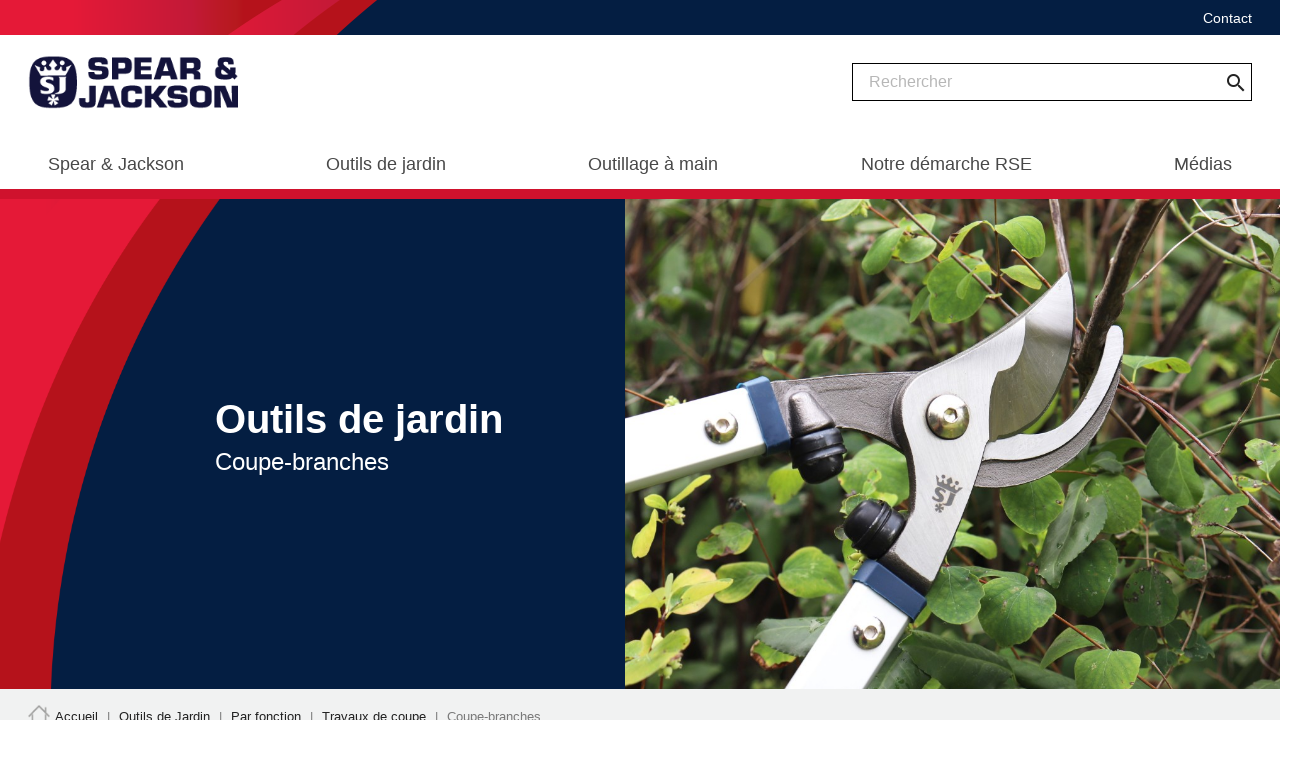

--- FILE ---
content_type: text/html; charset=utf-8
request_url: https://www.spear-and-jackson.fr/169-coupe-branches
body_size: 13221
content:
<!doctype html>
<html lang="fr-FR">

<head>
    
        
  <meta charset="utf-8">


  <meta http-equiv="x-ua-compatible" content="ie=edge">



  <title>Outils de jardin</title>
  
    
  
  <meta name="description" content="Coupe-branches">
  <meta name="keywords" content="">
        <link rel="canonical" href="https://www.spear-and-jackson.fr/169-coupe-branches">
    
      
  
  
    <script type="application/ld+json">
  {
    "@context": "https://schema.org",
    "@type": "Organization",
    "name" : "Spear &amp; Jackson France",
    "url" : "https://www.spear-and-jackson.fr/",
          "logo": {
        "@type": "ImageObject",
        "url":"https://www.spear-and-jackson.fr/img/logo-1662969504.jpg"
      }
      }
</script>

<script type="application/ld+json">
  {
    "@context": "https://schema.org",
    "@type": "WebPage",
    "isPartOf": {
      "@type": "WebSite",
      "url":  "https://www.spear-and-jackson.fr/",
      "name": "Spear &amp; Jackson France"
    },
    "name": "Outils de jardin",
    "url":  "https://www.spear-and-jackson.fr/169-coupe-branches"
  }
</script>


  <script type="application/ld+json">
    {
      "@context": "https://schema.org",
      "@type": "BreadcrumbList",
      "itemListElement": [
                  {
            "@type": "ListItem",
            "position": 1,
            "name": "Accueil",
            "item": "https://www.spear-and-jackson.fr/"
          },                  {
            "@type": "ListItem",
            "position": 2,
            "name": "Outils de Jardin",
            "item": "https://www.spear-and-jackson.fr/8-outils-de-jardin"
          },                  {
            "@type": "ListItem",
            "position": 3,
            "name": "Par fonction",
            "item": "https://www.spear-and-jackson.fr/90-par-fonction"
          },                  {
            "@type": "ListItem",
            "position": 4,
            "name": "Travaux de coupe",
            "item": "https://www.spear-and-jackson.fr/109-travaux-de-coupe"
          },                  {
            "@type": "ListItem",
            "position": 5,
            "name": "Coupe-branches",
            "item": "https://www.spear-and-jackson.fr/169-coupe-branches"
          }              ]
    }
  </script>
  
  
  
  <script type="application/ld+json">
  {
    "@context": "https://schema.org",
    "@type": "ItemList",
    "itemListElement": [
          {
        "@type": "ListItem",
        "position": 1,
        "name": "Ébrancheur manche télescopique",
        "url": "https://www.spear-and-jackson.fr/coupe-branches/130-ebrancheur-manche-telescopique-3542480565572.html"
      },          {
        "@type": "ListItem",
        "position": 2,
        "name": "Ébrancheur super léger",
        "url": "https://www.spear-and-jackson.fr/coupe-branches/131-ebrancheur-super-leger-3542480565589.html"
      },          {
        "@type": "ListItem",
        "position": 3,
        "name": "Ébrancheur professionnel de 70 cm",
        "url": "https://www.spear-and-jackson.fr/coupe-branches/132-ebrancheur-professionnel-de-70-cm-3542480565862.html"
      },          {
        "@type": "ListItem",
        "position": 4,
        "name": "Coupe-branches à crémaillère télescopique",
        "url": "https://www.spear-and-jackson.fr/new/514-coupe-branches-a-cremaillere-telescopique-5012095045342.html"
      }        ]
  }
</script>

  
  
    
  

  
    <meta property="og:title" content="Outils de jardin" />
    <meta property="og:description" content="Coupe-branches" />
    <meta property="og:url" content="https://www.spear-and-jackson.fr/169-coupe-branches" />
    <meta property="og:site_name" content="Spear &amp; Jackson France" />
    <meta property="og:type" content="website" />    



  <meta name="viewport" content="width=device-width, initial-scale=1">



  <link rel="icon" type="image/vnd.microsoft.icon" href="https://www.spear-and-jackson.fr/img/favicon.ico?1662969504">
  <link rel="shortcut icon" type="image/x-icon" href="https://www.spear-and-jackson.fr/img/favicon.ico?1662969504">



    <link rel="stylesheet" href="https://www.spear-and-jackson.fr/themes/spearjackson/assets/css/theme.css" type="text/css" media="all">
  <link rel="stylesheet" href="https://www.spear-and-jackson.fr/modules/blockreassurance/views/dist/front.css" type="text/css" media="all">
  <link rel="stylesheet" href="https://www.spear-and-jackson.fr/modules/ps_searchbar/ps_searchbar.css" type="text/css" media="all">
  <link rel="stylesheet" href="https://www.spear-and-jackson.fr/modules/ps_facetedsearch/views/dist/front.css" type="text/css" media="all">
  <link rel="stylesheet" href="https://www.spear-and-jackson.fr/modules/prestablog/views/css/grid-for-1-7-module.css" type="text/css" media="all">
  <link rel="stylesheet" href="https://www.spear-and-jackson.fr/modules/prestablog/views/css/grid-for-1-7-module-widget.css" type="text/css" media="all">
  <link rel="stylesheet" href="https://www.spear-and-jackson.fr/modules/prestablog/views/css/blog1.css" type="text/css" media="all">
  <link rel="stylesheet" href="https://www.spear-and-jackson.fr/modules/pm_advancedtopmenu/views/css/pm_advancedtopmenu_base.css" type="text/css" media="all">
  <link rel="stylesheet" href="https://www.spear-and-jackson.fr/modules/pm_advancedtopmenu/views/css/pm_advancedtopmenu_product.css" type="text/css" media="all">
  <link rel="stylesheet" href="https://www.spear-and-jackson.fr/modules/pm_advancedtopmenu/views/css/pm_advancedtopmenu_global-1.css" type="text/css" media="all">
  <link rel="stylesheet" href="https://www.spear-and-jackson.fr/modules/pm_advancedtopmenu/views/css/pm_advancedtopmenu_advanced-1.css" type="text/css" media="all">
  <link rel="stylesheet" href="https://www.spear-and-jackson.fr/modules/jscomposer/include/smartultimatevcaddons/assets/min-css/override.theme.css" type="text/css" media="all">
  <link rel="stylesheet" href="https://www.spear-and-jackson.fr/modules/jscomposer/include/smartultimatevcaddons/assets/min-css/animate.min.css" type="text/css" media="all">
  <link rel="stylesheet" href="https://www.spear-and-jackson.fr/modules/jscomposer/include/smartultimatevcaddons/assets/min-css/style.min.css" type="text/css" media="all">
  <link rel="stylesheet" href="https://www.spear-and-jackson.fr/modules/jscomposer/include/smartultimatevcaddons/assets/min-css/vc-fronteditor.min.css" type="text/css" media="all">
  <link rel="stylesheet" href="https://www.spear-and-jackson.fr/modules/jscomposer/include/smartultimatevcaddons/smile_fonts/Defaults/Defaults.css" type="text/css" media="all">
  <link rel="stylesheet" href="https://www.spear-and-jackson.fr/modules/jscomposer/assets/css/js_composer.css" type="text/css" media="all">
  <link rel="stylesheet" href="https://www.spear-and-jackson.fr/js/jquery/ui/themes/base/minified/jquery-ui.min.css" type="text/css" media="all">
  <link rel="stylesheet" href="https://www.spear-and-jackson.fr/js/jquery/ui/themes/base/minified/jquery.ui.theme.min.css" type="text/css" media="all">
  <link rel="stylesheet" href="https://www.spear-and-jackson.fr/modules/ps_imageslider/css/homeslider.css" type="text/css" media="all">




    <script type="text/javascript" src="https://www.spear-and-jackson.fr/js/jquery/jquery-1.11.0.min.js" ></script>


  <script type="text/javascript">
        var prestashop = {"cart":{"products":[],"totals":{"total":{"type":"total","label":"Total","amount":0,"value":"0,00\u00a0\u20ac"},"total_including_tax":{"type":"total","label":"Total TTC","amount":0,"value":"0,00\u00a0\u20ac"},"total_excluding_tax":{"type":"total","label":"Total HT :","amount":0,"value":"0,00\u00a0\u20ac"}},"subtotals":{"products":{"type":"products","label":"Sous-total","amount":0,"value":"0,00\u00a0\u20ac"},"discounts":null,"shipping":{"type":"shipping","label":"Livraison","amount":0,"value":""},"tax":null},"products_count":0,"summary_string":"0 articles","vouchers":{"allowed":0,"added":[]},"discounts":[],"minimalPurchase":0,"minimalPurchaseRequired":""},"currency":{"id":1,"name":"Euro","iso_code":"EUR","iso_code_num":"978","sign":"\u20ac"},"customer":{"lastname":null,"firstname":null,"email":null,"birthday":null,"newsletter":null,"newsletter_date_add":null,"optin":null,"website":null,"company":null,"siret":null,"ape":null,"is_logged":false,"gender":{"type":null,"name":null},"addresses":[]},"language":{"name":"Fran\u00e7ais (French)","iso_code":"fr","locale":"fr-FR","language_code":"fr","is_rtl":"0","date_format_lite":"d\/m\/Y","date_format_full":"d\/m\/Y H:i:s","id":1},"page":{"title":"","canonical":"https:\/\/www.spear-and-jackson.fr\/169-coupe-branches","meta":{"title":"Outils de jardin","description":"Coupe-branches","keywords":"","robots":"index"},"page_name":"category","body_classes":{"lang-fr":true,"lang-rtl":false,"country-FR":true,"currency-EUR":true,"layout-left-column":true,"page-category":true,"tax-display-enabled":true,"category-id-169":true,"category-Coupe-branches":true,"category-id-parent-109":true,"category-depth-level-5":true},"admin_notifications":[]},"shop":{"name":"Spear & Jackson France","logo":"https:\/\/www.spear-and-jackson.fr\/img\/logo-1662969504.jpg","stores_icon":"https:\/\/www.spear-and-jackson.fr\/img\/logo_stores.png","favicon":"https:\/\/www.spear-and-jackson.fr\/img\/favicon.ico"},"urls":{"base_url":"https:\/\/www.spear-and-jackson.fr\/","current_url":"https:\/\/www.spear-and-jackson.fr\/169-coupe-branches","shop_domain_url":"https:\/\/www.spear-and-jackson.fr","img_ps_url":"https:\/\/www.spear-and-jackson.fr\/img\/","img_cat_url":"https:\/\/www.spear-and-jackson.fr\/img\/c\/","img_lang_url":"https:\/\/www.spear-and-jackson.fr\/img\/l\/","img_prod_url":"https:\/\/www.spear-and-jackson.fr\/img\/p\/","img_manu_url":"https:\/\/www.spear-and-jackson.fr\/img\/m\/","img_sup_url":"https:\/\/www.spear-and-jackson.fr\/img\/su\/","img_ship_url":"https:\/\/www.spear-and-jackson.fr\/img\/s\/","img_store_url":"https:\/\/www.spear-and-jackson.fr\/img\/st\/","img_col_url":"https:\/\/www.spear-and-jackson.fr\/img\/co\/","img_url":"https:\/\/www.spear-and-jackson.fr\/themes\/spearjackson\/assets\/img\/","css_url":"https:\/\/www.spear-and-jackson.fr\/themes\/spearjackson\/assets\/css\/","js_url":"https:\/\/www.spear-and-jackson.fr\/themes\/spearjackson\/assets\/js\/","pic_url":"https:\/\/www.spear-and-jackson.fr\/upload\/","pages":{"address":"https:\/\/www.spear-and-jackson.fr\/adresse","addresses":"https:\/\/www.spear-and-jackson.fr\/adresses","authentication":"https:\/\/www.spear-and-jackson.fr\/connexion","cart":"https:\/\/www.spear-and-jackson.fr\/panier","category":"https:\/\/www.spear-and-jackson.fr\/index.php?controller=category","cms":"https:\/\/www.spear-and-jackson.fr\/index.php?controller=cms","contact":"https:\/\/www.spear-and-jackson.fr\/nous-contacter","discount":"https:\/\/www.spear-and-jackson.fr\/reduction","guest_tracking":"https:\/\/www.spear-and-jackson.fr\/suivi-commande-invite","history":"https:\/\/www.spear-and-jackson.fr\/historique-commandes","identity":"https:\/\/www.spear-and-jackson.fr\/identite","index":"https:\/\/www.spear-and-jackson.fr\/","my_account":"https:\/\/www.spear-and-jackson.fr\/mon-compte","order_confirmation":"https:\/\/www.spear-and-jackson.fr\/confirmation-commande","order_detail":"https:\/\/www.spear-and-jackson.fr\/index.php?controller=order-detail","order_follow":"https:\/\/www.spear-and-jackson.fr\/suivi-commande","order":"https:\/\/www.spear-and-jackson.fr\/commande","order_return":"https:\/\/www.spear-and-jackson.fr\/index.php?controller=order-return","order_slip":"https:\/\/www.spear-and-jackson.fr\/avoirs","pagenotfound":"https:\/\/www.spear-and-jackson.fr\/page-introuvable","password":"https:\/\/www.spear-and-jackson.fr\/recuperation-mot-de-passe","pdf_invoice":"https:\/\/www.spear-and-jackson.fr\/index.php?controller=pdf-invoice","pdf_order_return":"https:\/\/www.spear-and-jackson.fr\/index.php?controller=pdf-order-return","pdf_order_slip":"https:\/\/www.spear-and-jackson.fr\/index.php?controller=pdf-order-slip","prices_drop":"https:\/\/www.spear-and-jackson.fr\/promotions","product":"https:\/\/www.spear-and-jackson.fr\/index.php?controller=product","search":"https:\/\/www.spear-and-jackson.fr\/recherche","sitemap":"https:\/\/www.spear-and-jackson.fr\/plan-site","stores":"https:\/\/www.spear-and-jackson.fr\/magasins","supplier":"https:\/\/www.spear-and-jackson.fr\/fournisseur","register":"https:\/\/www.spear-and-jackson.fr\/connexion?create_account=1","order_login":"https:\/\/www.spear-and-jackson.fr\/commande?login=1"},"alternative_langs":[],"theme_assets":"\/themes\/spearjackson\/assets\/","actions":{"logout":"https:\/\/www.spear-and-jackson.fr\/?mylogout="},"no_picture_image":{"bySize":{"cart_default":{"url":"https:\/\/www.spear-and-jackson.fr\/img\/p\/fr-default-cart_default.jpg","width":125,"height":125},"home_default":{"url":"https:\/\/www.spear-and-jackson.fr\/img\/p\/fr-default-home_default.jpg","width":250,"height":250},"small_default":{"url":"https:\/\/www.spear-and-jackson.fr\/img\/p\/fr-default-small_default.jpg","width":300,"height":300},"medium_default":{"url":"https:\/\/www.spear-and-jackson.fr\/img\/p\/fr-default-medium_default.jpg","width":452,"height":452},"large_default":{"url":"https:\/\/www.spear-and-jackson.fr\/img\/p\/fr-default-large_default.jpg","width":800,"height":800}},"small":{"url":"https:\/\/www.spear-and-jackson.fr\/img\/p\/fr-default-cart_default.jpg","width":125,"height":125},"medium":{"url":"https:\/\/www.spear-and-jackson.fr\/img\/p\/fr-default-small_default.jpg","width":300,"height":300},"large":{"url":"https:\/\/www.spear-and-jackson.fr\/img\/p\/fr-default-large_default.jpg","width":800,"height":800},"legend":""}},"configuration":{"display_taxes_label":true,"display_prices_tax_incl":true,"is_catalog":true,"show_prices":true,"opt_in":{"partner":true},"quantity_discount":{"type":"discount","label":"Remise sur prix unitaire"},"voucher_enabled":0,"return_enabled":0},"field_required":[],"breadcrumb":{"links":[{"title":"Accueil","url":"https:\/\/www.spear-and-jackson.fr\/"},{"title":"Outils de Jardin","url":"https:\/\/www.spear-and-jackson.fr\/8-outils-de-jardin"},{"title":"Par fonction","url":"https:\/\/www.spear-and-jackson.fr\/90-par-fonction"},{"title":"Travaux de coupe","url":"https:\/\/www.spear-and-jackson.fr\/109-travaux-de-coupe"},{"title":"Coupe-branches","url":"https:\/\/www.spear-and-jackson.fr\/169-coupe-branches"}],"count":5},"link":{"protocol_link":"https:\/\/","protocol_content":"https:\/\/"},"time":1769305562,"static_token":"3e02bc86bacbc546affd175584fbc3b2","token":"679de4a74a322aa9dc2060498721e608","debug":false};
        var prestashopFacebookAjaxController = "https:\/\/www.spear-and-jackson.fr\/module\/ps_facebook\/Ajax";
        var psemailsubscription_subscription = "https:\/\/www.spear-and-jackson.fr\/module\/ps_emailsubscription\/subscription";
        var psr_icon_color = "#F19D76";
      </script>



  	<!-- MODULE PM_AdvancedTopMenu || Presta-Module.com -->
<!--[if lt IE 8]>
<script type="text/javascript" src="https://www.spear-and-jackson.fr/modules/pm_advancedtopmenu/js/pm_advancedtopmenuiefix.js"></script>
<![endif]-->
<script type="text/javascript">
		var adtm_isToggleMode = false;
		var adtm_menuHamburgerSelector = "#menu-icon, .menu-icon";
</script>
<!-- /MODULE PM_AdvancedTopMenu || Presta-Module.com -->
<script type="text/javascript">var SdsJsOnLoadActions = [];window.onload=function(){ $.each(SdsJsOnLoadActions, function(k, func){ func.call(); }); };</script><script type="text/javascript">document.addEventListener("DOMContentLoaded", function(event) {
					jQuery(".ult_modal-body iframe").each(function(index, element) {
						var w = jQuery(this).attr("width");
						var h = jQuery(this).attr("height");
						var st = '<style type="text/css" id="modal-css">';
							st += "#"+jQuery(this).closest(".ult-overlay").attr("id")+" iframe{width:"+w+"px !important;height:"+h+"px !important;}";
							st += ".fluid-width-video-wrapper{padding: 0 !important;}";
							st += "</style>";
						jQuery("head").append(st);
					}); 
                                    });</script>

<script type="text/javascript">
	(window.gaDevIds=window.gaDevIds||[]).push('d6YPbH');
	(function(i,s,o,g,r,a,m){i['GoogleAnalyticsObject']=r;i[r]=i[r]||function(){
	(i[r].q=i[r].q||[]).push(arguments)},i[r].l=1*new Date();a=s.createElement(o),
	m=s.getElementsByTagName(o)[0];a.async=1;a.src=g;m.parentNode.insertBefore(a,m)
	})(window,document,'script','https://www.google-analytics.com/analytics.js','ga');

            ga('create', 'UA-126983274-1', 'auto');
                        ga('send', 'pageview');
    
    ga('require', 'ec');
</script>




    
</head>

<body id="category" class="lang-fr country-fr currency-eur layout-left-column page-category tax-display-enabled category-id-169 category-coupe-branches category-id-parent-109 category-depth-level-5">


    


<main>
    
            

    <header id="header">
        
            
  <div class="header-banner">
    
  </div>



  <nav class="header-nav hidden-md-down">
    <div class="container">
      <div class="row">
        <div class="hidden-md-down">
          <div class="col-md-5 col-xs-12">
            
          </div>
          <div class="col-md-7 right-nav">
            <div id="contact-link">
              <a href="//www.spear-and-jackson.fr/content/17-contact"> Contact</a>
            </div>
          </div>
        </div>
      </div>
    </div>
  </nav>



  <div class="header-top">
    <div class="container">
       <div class="row">
        <div class="col-lg-3 col-sm-12" id="_dsktop_logo">
                                    
  <a href="https://www.spear-and-jackson.fr/">
    <img
      class="logo img-fluid"
      src="https://www.spear-and-jackson.fr/img/logo-1662969504.jpg"
      alt="Spear &amp; Jackson France"
      width="270"
      height="70">
  </a>

                              </div>
        <div class="header-top-right col-lg-9 col-sm-12 position-static">
          <div id="search_widget" class="search-widgets" data-search-controller-url="//www.spear-and-jackson.fr/recherche">
    <form method="get" action="//www.spear-and-jackson.fr/recherche">
        <input type="hidden" name="controller" value="search">
        <input type="text" name="s" value="" placeholder="Rechercher" aria-label="Rechercher">
        <i class="material-icons search" aria-hidden="true">search</i>
        <i class="material-icons clear" aria-hidden="true">clear</i>
    </form>
</div>
 
<!-- Module Presta Blog -->

<div id="prestablog_displayslider">


</div>

<!-- Module Presta Blog -->

        </div>

         <div class="hidden-lg-up">
           <div id="menu-icon">
             <div><span></span><span></span><span></span></div>
           </div>
         </div>
      </div>
      <div id="mobile_top_menu_wrapper" class="row hidden-lg-up" style="display:none;">
        <div class="js-top-menu mobile" id="_mobile_top_menu"></div>
        <div class="js-top-menu-bottom">
          <div id="_mobile_currency_selector"></div>
          <div id="_mobile_language_selector"></div>
          <div id="_mobile_contact_link"></div>
        </div>
      </div>
    </div>
  </div>
  <!-- MODULE PM_AdvancedTopMenu || Presta-Module.com -->
<div id="_desktop_top_menu" class="adtm_menu_container container">
	<div id="adtm_menu" data-open-method="1">
		<div id="adtm_menu_inner" class="clearfix advtm_open_on_hover">
			<ul id="menu">
								<li class="li-niveau1 advtm_menu_toggle">
					<a class="a-niveau1 adtm_toggle_menu_button"><span class="advtm_menu_span adtm_toggle_menu_button_text">Menu</span></a>
				</li>
																		
																																																								<li class="li-niveau1 advtm_menu_1 sub">
													<a href="#" title="Spear &amp; Jackson"  class="adtm_unclickable a-niveau1" ><span class="advtm_menu_span advtm_menu_span_1">Spear &amp; Jackson</span><!--[if gte IE 7]><!--></a>																	<!--<![endif]--><!--[if lte IE 6]><table><tr><td><![endif]-->
					<div class="adtm_sub">
													<table class="columnWrapTable">
							<tr>
																							
																<td class="adtm_column_wrap_td advtm_column_wrap_td_1">
									<div class="adtm_column_wrap advtm_column_wrap_1">
																			<div class="adtm_column_wrap_sizer">&nbsp;</div>
																																																												<div class="adtm_column adtm_column_1">
																																		<span class="column_wrap_title">
																									<a href="https://www.spear-and-jackson.fr/content/7-qui-sommes-nous" title="Qui sommes-nous ?"  class=""  data-type="cms" data-id="7">Qui sommes-nous ?</a>																							</span>
																																																									</div>
																																																																																	<div class="adtm_column adtm_column_2">
																																		<span class="column_wrap_title">
																									<a href="https://www.spear-and-jackson.fr/content/8-notre-histoire" title="Notre histoire"  class=""  data-type="cms" data-id="8">Notre histoire</a>																							</span>
																																																									</div>
																																																																																	<div class="adtm_column adtm_column_3">
																																		<span class="column_wrap_title">
																									<a href="https://www.spear-and-jackson.fr/content/9-spear-jackson-groupe" title="Spear &amp; Jackson Groupe"  class=""  data-type="cms" data-id="9">Spear &amp; Jackson Groupe</a>																							</span>
																																																									</div>
																																																																																	<div class="adtm_column adtm_column_4">
																																		<span class="column_wrap_title">
																									<a href="https://www.spear-and-jackson.fr/content/10-nos-valeurs" title="Nos valeurs"  class=""  data-type="cms" data-id="10">Nos valeurs</a>																							</span>
																																																									</div>
																																																																																	<div class="adtm_column adtm_column_5">
																																		<span class="column_wrap_title">
																									<a href="https://www.spear-and-jackson.fr/content/11-recrutement" title="Recrutement"  class=""  data-type="cms" data-id="11">Recrutement</a>																							</span>
																																																									</div>
																																																</div>
								</td>
																						</tr>
						</table>
												</div>
					<!--[if lte IE 6]></td></tr></table></a><![endif]-->
										</li>
																			
																																																								<li class="li-niveau1 advtm_menu_2 sub">
													<a href="https://www.spear-and-jackson.fr/89-par-produits" title="Outils de jardin"  class=" a-niveau1" ><span class="advtm_menu_span advtm_menu_span_2">Outils de jardin</span><!--[if gte IE 7]><!--></a>																	<!--<![endif]--><!--[if lte IE 6]><table><tr><td><![endif]-->
					<div class="adtm_sub">
													<table class="columnWrapTable">
							<tr>
																							
																<td class="adtm_column_wrap_td advtm_column_wrap_td_4">
									<div class="adtm_column_wrap advtm_column_wrap_4">
																														<p><strong><a href="https://www.spear-and-jackson.fr/89-par-produits">PAR PRODUIT</a></strong></p>																													<div class="adtm_column_wrap_sizer">&nbsp;</div>
																																																												<div class="adtm_column adtm_column_29">
																																		<span class="column_wrap_title">
																									<a href="https://www.spear-and-jackson.fr/50-les-grands-outils-de-jardin" title="Les grands outils de jardin"  class=""  data-type="category" data-id="50">Les grands outils de jardin</a>																							</span>
																																																									</div>
																																																																																	<div class="adtm_column adtm_column_14">
																																		<span class="column_wrap_title">
																									<a href="https://www.spear-and-jackson.fr/51-les-outils-a-fleurs" title="Les outils &agrave; fleurs"  class=""  data-type="category" data-id="51">Les outils &agrave; fleurs</a>																							</span>
																																																									</div>
																																																																																	<div class="adtm_column adtm_column_15">
																																		<span class="column_wrap_title">
																									<a href="https://www.spear-and-jackson.fr/56-les-coupants" title="Les coupants"  class=""  data-type="category" data-id="56">Les coupants</a>																							</span>
																																																									</div>
																																																																																	<div class="adtm_column adtm_column_16">
																																		<span class="column_wrap_title">
																									<a href="https://www.spear-and-jackson.fr/65-les-accessoires" title="Les accessoires"  class=""  data-type="category" data-id="65">Les accessoires</a>																							</span>
																																																									</div>
																																																																																	<div class="adtm_column adtm_column_13">
																																		<span class="column_wrap_title">
																									<a href="https://www.spear-and-jackson.fr/86-outillage-a-main" title="Outillage &agrave; main"  class=""  data-type="category" data-id="86">Outillage &agrave; main</a>																							</span>
																																																									</div>
																																																</div>
								</td>
																															
																<td class="adtm_column_wrap_td advtm_column_wrap_td_5">
									<div class="adtm_column_wrap advtm_column_wrap_5">
																														<p><strong><a href="https://www.spear-and-jackson.fr/90-par-fonction">PAR FONCTION</a></strong></p>																													<div class="adtm_column_wrap_sizer">&nbsp;</div>
																																																												<div class="adtm_column adtm_column_17">
																																		<span class="column_wrap_title">
																									<a href="https://www.spear-and-jackson.fr/107-jardin-et-potager" title="Jardin et potager"  class=""  data-type="category" data-id="107">Jardin et potager</a>																							</span>
																																																									</div>
																																																																																	<div class="adtm_column adtm_column_18">
																																		<span class="column_wrap_title">
																									<a href="https://www.spear-and-jackson.fr/108-massifs-et-balconnieres" title="Massifs et balconni&egrave;res"  class=""  data-type="category" data-id="108">Massifs et balconni&egrave;res</a>																							</span>
																																																									</div>
																																																																																	<div class="adtm_column adtm_column_19">
																																		<span class="column_wrap_title">
																									<a href="https://www.spear-and-jackson.fr/109-travaux-de-coupe" title="Travaux de coupe"  class=""  data-type="category" data-id="109">Travaux de coupe</a>																							</span>
																																																									</div>
																																																																																	<div class="adtm_column adtm_column_20">
																																		<span class="column_wrap_title">
																									<a href="https://www.spear-and-jackson.fr/110-accessoires" title="Accessoires"  class=""  data-type="category" data-id="110">Accessoires</a>																							</span>
																																																									</div>
																																																</div>
								</td>
																															
																<td class="adtm_column_wrap_td advtm_column_wrap_td_6">
									<div class="adtm_column_wrap advtm_column_wrap_6">
																														<p><strong><a href="https://www.spear-and-jackson.fr/174-par-univers">PAR UNIVERS</a></strong></p>																													<div class="adtm_column_wrap_sizer">&nbsp;</div>
																																																												<div class="adtm_column adtm_column_21">
																																		<span class="column_wrap_title">
																									<a href="https://www.spear-and-jackson.fr/175-gamme-enfant" title="Gamme enfant"  class=""  data-type="category" data-id="175">Gamme enfant</a>																							</span>
																																																									</div>
																																																																																	<div class="adtm_column adtm_column_22">
																																		<span class="column_wrap_title">
																									<a href="https://www.spear-and-jackson.fr/176-desherbage-alternatif" title="D&eacute;sherbage alternatif"  class=""  data-type="category" data-id="176">D&eacute;sherbage alternatif</a>																							</span>
																																																									</div>
																																																																																	<div class="adtm_column adtm_column_23">
																																		<span class="column_wrap_title">
																									<a href="https://www.spear-and-jackson.fr/177-balcons-et-terrasses" title="Balcons et terrasses"  class=""  data-type="category" data-id="177">Balcons et terrasses</a>																							</span>
																																																									</div>
																																																																																	<div class="adtm_column adtm_column_24">
																																		<span class="column_wrap_title">
																									<a href="https://www.spear-and-jackson.fr/178-neige-et-grains" title="Neige et grains"  class=""  data-type="category" data-id="178">Neige et grains</a>																							</span>
																																																									</div>
																																																																																	<div class="adtm_column adtm_column_25">
																																		<span class="column_wrap_title">
																									<a href="https://www.spear-and-jackson.fr/179-fauchaison" title="Fauchaison"  class=""  data-type="category" data-id="179">Fauchaison</a>																							</span>
																																																									</div>
																																																																																	<div class="adtm_column adtm_column_26">
																																		<span class="column_wrap_title">
																									<a href="https://www.spear-and-jackson.fr/180-bucheronnage" title="B&ucirc;cheronnage"  class=""  data-type="category" data-id="180">B&ucirc;cheronnage</a>																							</span>
																																																									</div>
																																																																																	<div class="adtm_column adtm_column_27">
																																		<span class="column_wrap_title">
																									<a href="https://www.spear-and-jackson.fr/181-inox-heritage" title="Inox H&eacute;ritage"  class=""  data-type="category" data-id="181">Inox H&eacute;ritage</a>																							</span>
																																																									</div>
																																																																																	<div class="adtm_column adtm_column_28">
																																		<span class="column_wrap_title">
																									<a href="https://www.spear-and-jackson.fr/182-colours-collection" title="Colours Collection"  class=""  data-type="category" data-id="182">Colours Collection</a>																							</span>
																																																									</div>
																																																</div>
								</td>
																						</tr>
						</table>
												</div>
					<!--[if lte IE 6]></td></tr></table></a><![endif]-->
										</li>
																			
																																																								<li class="li-niveau1 advtm_menu_3 sub">
													<a href="https://www.spear-and-jackson.fr/205-par-produits" title="Outillage &agrave; main"  class=" a-niveau1" ><span class="advtm_menu_span advtm_menu_span_3">Outillage &agrave; main</span><!--[if gte IE 7]><!--></a>																	<!--<![endif]--><!--[if lte IE 6]><table><tr><td><![endif]-->
					<div class="adtm_sub">
													<table class="columnWrapTable">
							<tr>
																							
																<td class="adtm_column_wrap_td advtm_column_wrap_td_7">
									<div class="adtm_column_wrap advtm_column_wrap_7">
																														<p><strong><a href="https://www.spear-and-jackson.fr/205-par-produits">PAR PRODUIT</a></strong></p>																													<div class="adtm_column_wrap_sizer">&nbsp;</div>
																																																												<div class="adtm_column adtm_column_30">
																																		<span class="column_wrap_title">
																									<a href="https://www.spear-and-jackson.fr/206-cles-a-molette" title="Cl&eacute;s &agrave; molette"  class=""  data-type="category" data-id="206">Cl&eacute;s &agrave; molette</a>																							</span>
																																																									</div>
																																																																																	<div class="adtm_column adtm_column_31">
																																		<span class="column_wrap_title">
																									<a href="https://www.spear-and-jackson.fr/207-cles-serre-tubes" title="Cl&eacute;s serre-tubes"  class=""  data-type="category" data-id="207">Cl&eacute;s serre-tubes</a>																							</span>
																																																									</div>
																																																																																	<div class="adtm_column adtm_column_32">
																																		<span class="column_wrap_title">
																									<a href="https://www.spear-and-jackson.fr/208-coupe-boulons" title="Coupe-boulons"  class=""  data-type="category" data-id="208">Coupe-boulons</a>																							</span>
																																																									</div>
																																																																																	<div class="adtm_column adtm_column_43">
																																		<span class="column_wrap_title">
																									<a href="https://www.spear-and-jackson.fr/238-coupe-tubes" title="Coupe-tubes"  class=""  data-type="category" data-id="238">Coupe-tubes</a>																							</span>
																																																									</div>
																																																																																	<div class="adtm_column adtm_column_33">
																																		<span class="column_wrap_title">
																									<a href="https://www.spear-and-jackson.fr/209-cutters" title="Cutters"  class=""  data-type="category" data-id="209">Cutters</a>																							</span>
																																																									</div>
																																																																																	<div class="adtm_column adtm_column_44">
																																		<span class="column_wrap_title">
																									<a href="https://www.spear-and-jackson.fr/224-lames-de-cutters" title="Lames de cutters"  class=""  data-type="category" data-id="224">Lames de cutters</a>																							</span>
																																																									</div>
																																																																																	<div class="adtm_column adtm_column_34">
																																		<span class="column_wrap_title">
																									<a href="https://www.spear-and-jackson.fr/210-lames-de-scies" title="Lames de scies"  class=""  data-type="category" data-id="210">Lames de scies</a>																							</span>
																																																									</div>
																																																																																	<div class="adtm_column adtm_column_35">
																																		<span class="column_wrap_title">
																									<a href="https://www.spear-and-jackson.fr/211-massettes" title="Massettes"  class=""  data-type="category" data-id="211">Massettes</a>																							</span>
																																																									</div>
																																																																																	<div class="adtm_column adtm_column_36">
																																		<span class="column_wrap_title">
																									<a href="https://www.spear-and-jackson.fr/212-metres" title="M&egrave;tres"  class=""  data-type="category" data-id="212">M&egrave;tres</a>																							</span>
																																																									</div>
																																																																																	<div class="adtm_column adtm_column_37">
																																		<span class="column_wrap_title">
																									<a href="https://www.spear-and-jackson.fr/213-pinces-a-riveter" title="Pinces &agrave; riveter"  class=""  data-type="category" data-id="213">Pinces &agrave; riveter</a>																							</span>
																																																									</div>
																																																																																	<div class="adtm_column adtm_column_38">
																																		<span class="column_wrap_title">
																									<a href="https://www.spear-and-jackson.fr/214-pinces-classiques" title="Pinces classiques"  class=""  data-type="category" data-id="214">Pinces classiques</a>																							</span>
																																																									</div>
																																																																																	<div class="adtm_column adtm_column_39">
																																		<span class="column_wrap_title">
																									<a href="https://www.spear-and-jackson.fr/215-pinces-coupe-tubes" title="Pinces coupe-tubes"  class=""  data-type="category" data-id="215">Pinces coupe-tubes</a>																							</span>
																																																									</div>
																																																																																	<div class="adtm_column adtm_column_40">
																																		<span class="column_wrap_title">
																									<a href="https://www.spear-and-jackson.fr/216-pinces-etaux" title="Pinces &eacute;taux"  class=""  data-type="category" data-id="216">Pinces &eacute;taux</a>																							</span>
																																																									</div>
																																																																																	<div class="adtm_column adtm_column_41">
																																		<span class="column_wrap_title">
																									<a href="https://www.spear-and-jackson.fr/217-pinces-vde" title="Pinces VDE"  class=""  data-type="category" data-id="217">Pinces VDE</a>																							</span>
																																																									</div>
																																																																																	<div class="adtm_column adtm_column_42">
																																		<span class="column_wrap_title">
																									<a href="https://www.spear-and-jackson.fr/243-pince-coupe-cable" title="Pince coupe-c&acirc;ble"  class=""  data-type="category" data-id="243">Pince coupe-c&acirc;ble</a>																							</span>
																																																									</div>
																																																																																	<div class="adtm_column adtm_column_60">
																																		<span class="column_wrap_title">
																									<a href="https://www.spear-and-jackson.fr/218-pointes-a-tracer" title="Pointes &agrave; tracer"  class=""  data-type="category" data-id="218">Pointes &agrave; tracer</a>																							</span>
																																																									</div>
																																																																																	<div class="adtm_column adtm_column_47">
																																		<span class="column_wrap_title">
																									<a href="https://www.spear-and-jackson.fr/220-sciage-metal" title="Sciage m&eacute;tal"  class=""  data-type="category" data-id="220">Sciage m&eacute;tal</a>																							</span>
																																																									</div>
																																																																																	<div class="adtm_column adtm_column_61">
																																		<span class="column_wrap_title">
																									<a href="https://www.spear-and-jackson.fr/219-sciage-bois" title="Sciage bois"  class=""  data-type="category" data-id="219">Sciage bois</a>																							</span>
																																																									</div>
																																																																																	<div class="adtm_column adtm_column_49">
																																		<span class="column_wrap_title">
																									<a href="https://www.spear-and-jackson.fr/221-serre-joints" title="Serre-joints"  class=""  data-type="category" data-id="221">Serre-joints</a>																							</span>
																																																									</div>
																																																																																	<div class="adtm_column adtm_column_50">
																																		<span class="column_wrap_title">
																									<a href="https://www.spear-and-jackson.fr/222-tournevis" title="Tournevis"  class=""  data-type="category" data-id="222">Tournevis</a>																							</span>
																																																									</div>
																																																</div>
								</td>
																															
																<td class="adtm_column_wrap_td advtm_column_wrap_td_9">
									<div class="adtm_column_wrap advtm_column_wrap_9">
																														<p><strong><a href="https://www.spear-and-jackson.fr/249-par-fonction">PAR FONCTION</a></strong></p>																													<div class="adtm_column_wrap_sizer">&nbsp;</div>
																																																												<div class="adtm_column adtm_column_51">
																																		<span class="column_wrap_title">
																									<a href="https://www.spear-and-jackson.fr/250-batiment" title="B&acirc;timent"  class=""  data-type="category" data-id="250">B&acirc;timent</a>																							</span>
																																																									</div>
																																																																																	<div class="adtm_column adtm_column_52">
																																		<span class="column_wrap_title">
																									<a href="https://www.spear-and-jackson.fr/251-coupe" title="Coupe"  class=""  data-type="category" data-id="251">Coupe</a>																							</span>
																																																									</div>
																																																																																	<div class="adtm_column adtm_column_53">
																																		<span class="column_wrap_title">
																									<a href="https://www.spear-and-jackson.fr/252-martellerie" title="Martellerie"  class=""  data-type="category" data-id="252">Martellerie</a>																							</span>
																																																									</div>
																																																																																	<div class="adtm_column adtm_column_54">
																																		<span class="column_wrap_title">
																									<a href="https://www.spear-and-jackson.fr/257-mesures-et-tracage" title="Mesures et tra&ccedil;age"  class=""  data-type="category" data-id="257">Mesures et tra&ccedil;age</a>																							</span>
																																																									</div>
																																																																																	<div class="adtm_column adtm_column_55">
																																		<span class="column_wrap_title">
																									<a href="https://www.spear-and-jackson.fr/253-pinces" title="Pinces"  class=""  data-type="category" data-id="253">Pinces</a>																							</span>
																																																									</div>
																																																																																	<div class="adtm_column adtm_column_56">
																																		<span class="column_wrap_title">
																									<a href="https://www.spear-and-jackson.fr/254-plomberie" title="Plomberie"  class=""  data-type="category" data-id="254">Plomberie</a>																							</span>
																																																									</div>
																																																																																	<div class="adtm_column adtm_column_57">
																																		<span class="column_wrap_title">
																									<a href="https://www.spear-and-jackson.fr/255-sciage" title="Sciage"  class=""  data-type="category" data-id="255">Sciage</a>																							</span>
																																																									</div>
																																																																																	<div class="adtm_column adtm_column_58">
																																		<span class="column_wrap_title">
																									<a href="https://www.spear-and-jackson.fr/256-serrage" title="Serrage"  class=""  data-type="category" data-id="256">Serrage</a>																							</span>
																																																									</div>
																																																																																	<div class="adtm_column adtm_column_59">
																																		<span class="column_wrap_title">
																									<a href="https://www.spear-and-jackson.fr/232-accessoires-complementaires" title="Accessoires compl&eacute;mentaires"  class=""  data-type="category" data-id="232">Accessoires compl&eacute;mentaires</a>																							</span>
																																																									</div>
																																																</div>
								</td>
																						</tr>
						</table>
												</div>
					<!--[if lte IE 6]></td></tr></table></a><![endif]-->
										</li>
																			
																																	<li class="li-niveau1 advtm_menu_7 menuHaveNoMobileSubMenu">
													<a href="https://www.spear-and-jackson.fr/content/22-notre-demarche-rse" title="Notre d&eacute;marche RSE"  class=" a-niveau1"  data-type="cms" data-id="22"><span class="advtm_menu_span advtm_menu_span_7">Notre d&eacute;marche RSE</span></a>																</li>
																			
																																																								<li class="li-niveau1 advtm_menu_5 sub">
													<a href="https://www.spear-and-jackson.fr/content/12-catalogues" title="M&eacute;dias" target="_self" class=" a-niveau1" ><span class="advtm_menu_span advtm_menu_span_5">M&eacute;dias</span><!--[if gte IE 7]><!--></a>																	<!--<![endif]--><!--[if lte IE 6]><table><tr><td><![endif]-->
					<div class="adtm_sub">
													<table class="columnWrapTable">
							<tr>
																							
																<td class="adtm_column_wrap_td advtm_column_wrap_td_3">
									<div class="adtm_column_wrap advtm_column_wrap_3">
																			<div class="adtm_column_wrap_sizer">&nbsp;</div>
																																																												<div class="adtm_column adtm_column_6">
																																		<span class="column_wrap_title">
																									<a href="https://www.spear-and-jackson.fr/content/12-catalogues" title="Catalogues"  class=""  data-type="cms" data-id="12">Catalogues</a>																							</span>
																																																									</div>
																																																																																	<div class="adtm_column adtm_column_7">
																																		<span class="column_wrap_title">
																									<a href="https://www.spear-and-jackson.fr/content/13-brochures" title="Brochures"  class=""  data-type="cms" data-id="13">Brochures</a>																							</span>
																																																									</div>
																																																																																	<div class="adtm_column adtm_column_8">
																																		<span class="column_wrap_title">
																									<a href="https://www.spear-and-jackson.fr/content/14-presentoirs-et-box" title="Pr&eacute;sentoirs et box"  class=""  data-type="cms" data-id="14">Pr&eacute;sentoirs et box</a>																							</span>
																																																									</div>
																																																																																	<div class="adtm_column adtm_column_9">
																																		<span class="column_wrap_title">
																									<a href="https://www.spear-and-jackson.fr/content/15-certificats" title="Certificats"  class=""  data-type="cms" data-id="15">Certificats</a>																							</span>
																																																									</div>
																																																																																	<div class="adtm_column adtm_column_64">
																																		<span class="column_wrap_title">
																									<a href="https://www.spear-and-jackson.fr/content/21-videos" title="Vid&eacute;os"  class=""  data-type="cms" data-id="21">Vid&eacute;os</a>																							</span>
																																																									</div>
																																																																																	<div class="adtm_column adtm_column_10">
																																		<span class="column_wrap_title">
																									<a href="https://www.spear-and-jackson.fr/blog" title="Blog"  class="" >Blog</a>																							</span>
																																																									</div>
																																																</div>
								</td>
																						</tr>
						</table>
												</div>
					<!--[if lte IE 6]></td></tr></table></a><![endif]-->
										</li>
												</ul>
		</div>
	</div>
</div>
<!-- /MODULE PM_AdvancedTopMenu || Presta-Module.com -->

        
    </header>

    <section id="wrapper">
        
            
<aside id="notifications">
  <div class="container">
    
    
    
      </div>
</aside>
        

        
    <div id="firstimg">
            <div class="txt-block">
            <h1>Outils de jardin</h1>
                            <p>Coupe-branches</p>
                    </div>
        <div class="img-block">
                            <img src="https://www.spear-and-jackson.fr/c/169-category_default/coupe-branches.jpg" alt="Outils de jardin" loading="lazy">
                    </div>
    </div>


        
            <nav data-depth="5" class="breadcrumb hidden-sm-down">
  <ol class="container">
    
              
          <li>
                          <a href="https://www.spear-and-jackson.fr/"><span>Accueil</span></a>
                      </li>
        
              
          <li>
                          <a href="https://www.spear-and-jackson.fr/8-outils-de-jardin"><span>Outils de Jardin</span></a>
                      </li>
        
              
          <li>
                          <a href="https://www.spear-and-jackson.fr/90-par-fonction"><span>Par fonction</span></a>
                      </li>
        
              
          <li>
                          <a href="https://www.spear-and-jackson.fr/109-travaux-de-coupe"><span>Travaux de coupe</span></a>
                      </li>
        
              
          <li>
                          <span>Coupe-branches</span>
                      </li>
        
          
  </ol>
</nav>
        
        

                <div class="container mainContainer">
        
            
                <div id="left-column" class="col-xs-12 col-sm-4 col-md-3">
                        

<div class="block-categories">
  <ul class="category-top-menu">
    <li><a class="text-uppercase h6" href="https://www.spear-and-jackson.fr/2-accueil">Accueil</a></li>
    <li>
  <ul class="category-sub-menu"><li data-depth="0" class="" data-id="8"><a href="https://www.spear-and-jackson.fr/8-outils-de-jardin">Outils de Jardin</a><div class="navbar-toggler collapse-icons" data-toggle="collapse" data-target="#exCollapsingNavbar8"><i class="material-icons add">&#xE145;</i><i class="material-icons remove">&#xE15B;</i></div><div class="collapse" id="exCollapsingNavbar8">
  <ul class="category-sub-menu"><li data-depth="1" class="" data-id="89"><a class="category-sub-link" href="https://www.spear-and-jackson.fr/89-par-produits">Par produits</a><span class="arrows" data-toggle="collapse" data-target="#exCollapsingNavbar89"><i class="material-icons arrow-right">&#xE315;</i><i class="material-icons arrow-down">&#xE313;</i></span><div class="collapse" id="exCollapsingNavbar89">
  <ul class="category-sub-menu"><li data-depth="2" class="" data-id="50"><a class="category-sub-link" href="https://www.spear-and-jackson.fr/50-les-grands-outils-de-jardin">Les grands outils de jardin</a><span class="arrows" data-toggle="collapse" data-target="#exCollapsingNavbar50"><i class="material-icons arrow-right">&#xE315;</i><i class="material-icons arrow-down">&#xE313;</i></span><div class="collapse" id="exCollapsingNavbar50">
  <ul class="category-sub-menu"><li data-depth="3" class="" data-id="9"><a class="category-sub-link" href="https://www.spear-and-jackson.fr/9-balais-a-gazon">Balais à gazon</a></li><li data-depth="3" class="" data-id="11"><a class="category-sub-link" href="https://www.spear-and-jackson.fr/11-beches">Bêches</a></li><li data-depth="3" class="" data-id="13"><a class="category-sub-link" href="https://www.spear-and-jackson.fr/13-binettes-et-desherbinet-">Binettes et désherbinet&#039;</a></li><li data-depth="3" class="" data-id="15"><a class="category-sub-link" href="https://www.spear-and-jackson.fr/15-biofourches">Biofourches</a></li><li data-depth="3" class="" data-id="17"><a class="category-sub-link" href="https://www.spear-and-jackson.fr/17-desherbeurs-manuel">Désherbeurs manuel</a></li><li data-depth="3" class="" data-id="100"><a class="category-sub-link" href="https://www.spear-and-jackson.fr/100-brosse-a-joints">Brosse à joints</a></li><li data-depth="3" class="" data-id="18"><a class="category-sub-link" href="https://www.spear-and-jackson.fr/18-bucheronnage">Bûcheronnage</a></li><li data-depth="3" class="" data-id="19"><a class="category-sub-link" href="https://www.spear-and-jackson.fr/19-butteurs">Butteurs</a></li><li data-depth="3" class="" data-id="20"><a class="category-sub-link" href="https://www.spear-and-jackson.fr/20-couteaux-desherbeurs">Couteaux désherbeurs</a></li><li data-depth="3" class="" data-id="21"><a class="category-sub-link" href="https://www.spear-and-jackson.fr/21-crocs-a-becher-">Crocs à bêcher</a></li><li data-depth="3" class="" data-id="22"><a class="category-sub-link" href="https://www.spear-and-jackson.fr/22-crocs-a-fumier">Crocs à fumier</a></li><li data-depth="3" class="" data-id="23"><a class="category-sub-link" href="https://www.spear-and-jackson.fr/23-crocs-a-rosiers">Crocs à rosiers</a></li><li data-depth="3" class="" data-id="24"><a class="category-sub-link" href="https://www.spear-and-jackson.fr/24-cultivateurs">Cultivateurs</a></li><li data-depth="3" class="" data-id="25"><a class="category-sub-link" href="https://www.spear-and-jackson.fr/25-dresse-bordures">Dresse-bordures</a></li><li data-depth="3" class="" data-id="26"><a class="category-sub-link" href="https://www.spear-and-jackson.fr/26-emietteurs">Emietteurs</a></li><li data-depth="3" class="" data-id="27"><a class="category-sub-link" href="https://www.spear-and-jackson.fr/27-fauchaison">Fauchaison</a></li><li data-depth="3" class="" data-id="28"><a class="category-sub-link" href="https://www.spear-and-jackson.fr/28-fourches-a-becher">Fourches à bêcher</a></li><li data-depth="3" class="" data-id="29"><a class="category-sub-link" href="https://www.spear-and-jackson.fr/29-fourches-a-cailloux">Fourches à cailloux</a></li><li data-depth="3" class="" data-id="30"><a class="category-sub-link" href="https://www.spear-and-jackson.fr/30-fourches-a-fumier">Fourches à fumier</a></li><li data-depth="3" class="" data-id="31"><a class="category-sub-link" href="https://www.spear-and-jackson.fr/31-fourches-a-rosiers">Fourches à rosiers</a></li><li data-depth="3" class="" data-id="258"><a class="category-sub-link" href="https://www.spear-and-jackson.fr/258-fourches-banjo">Fourches banjo</a></li><li data-depth="3" class="" data-id="103"><a class="category-sub-link" href="https://www.spear-and-jackson.fr/103-fourches-multi-usages">Fourches multi-usages</a></li><li data-depth="3" class="" data-id="32"><a class="category-sub-link" href="https://www.spear-and-jackson.fr/32-grattoirs">Grattoirs</a></li><li data-depth="3" class="" data-id="33"><a class="category-sub-link" href="https://www.spear-and-jackson.fr/33-griffes">Griffes</a></li><li data-depth="3" class="" data-id="34"><a class="category-sub-link" href="https://www.spear-and-jackson.fr/34-houes">Houes</a></li><li data-depth="3" class="" data-id="35"><a class="category-sub-link" href="https://www.spear-and-jackson.fr/35-louchets">Louchets</a></li><li data-depth="3" class="" data-id="36"><a class="category-sub-link" href="https://www.spear-and-jackson.fr/36-mains-ramasse-feuilles">Mains ramasse-feuilles</a></li><li data-depth="3" class="" data-id="37"><a class="category-sub-link" href="https://www.spear-and-jackson.fr/37-manches-de-rechange-et-accessoires">Manches de rechange et accessoires</a></li><li data-depth="3" class="" data-id="38"><a class="category-sub-link" href="https://www.spear-and-jackson.fr/38-melangeurs-de-compost">Mélangeurs de compost</a></li><li data-depth="3" class="" data-id="39"><a class="category-sub-link" href="https://www.spear-and-jackson.fr/39-outils-neige-et-grains">Outils neige et grains</a></li><li data-depth="3" class="" data-id="40"><a class="category-sub-link" href="https://www.spear-and-jackson.fr/40-pelles">Pelles</a></li><li data-depth="3" class="" data-id="41"><a class="category-sub-link" href="https://www.spear-and-jackson.fr/41-pioches">Pioches</a></li><li data-depth="3" class="" data-id="42"><a class="category-sub-link" href="https://www.spear-and-jackson.fr/42-rateaux">Râteaux</a></li><li data-depth="3" class="" data-id="43"><a class="category-sub-link" href="https://www.spear-and-jackson.fr/43-ratissoires">Ratissoires</a></li><li data-depth="3" class="" data-id="44"><a class="category-sub-link" href="https://www.spear-and-jackson.fr/44-scarificateurs">Scarificateurs</a></li><li data-depth="3" class="" data-id="45"><a class="category-sub-link" href="https://www.spear-and-jackson.fr/45-serfouettes">Serfouettes</a></li></ul></div></li><li data-depth="2" class="" data-id="51"><a class="category-sub-link" href="https://www.spear-and-jackson.fr/51-les-outils-a-fleurs">Les outils à fleurs</a><span class="arrows" data-toggle="collapse" data-target="#exCollapsingNavbar51"><i class="material-icons arrow-right">&#xE315;</i><i class="material-icons arrow-down">&#xE313;</i></span><div class="collapse" id="exCollapsingNavbar51">
  <ul class="category-sub-menu"><li data-depth="3" class="" data-id="52"><a class="category-sub-link" href="https://www.spear-and-jackson.fr/52-petits-outils-de-rocaille">Petits outils de rocaille</a></li><li data-depth="3" class="" data-id="53"><a class="category-sub-link" href="https://www.spear-and-jackson.fr/53-petits-outils-manche-bimatiere">Petits outils manche bimatière</a></li><li data-depth="3" class="" data-id="54"><a class="category-sub-link" href="https://www.spear-and-jackson.fr/54-petits-outils-manche-bois">Petits outils manche bois</a></li><li data-depth="3" class="" data-id="55"><a class="category-sub-link" href="https://www.spear-and-jackson.fr/55-petits-outils-tout-acier">Petits outils tout acier</a></li></ul></div></li><li data-depth="2" class="" data-id="56"><a class="category-sub-link" href="https://www.spear-and-jackson.fr/56-les-coupants">Les coupants</a><span class="arrows" data-toggle="collapse" data-target="#exCollapsingNavbar56"><i class="material-icons arrow-right">&#xE315;</i><i class="material-icons arrow-down">&#xE313;</i></span><div class="collapse" id="exCollapsingNavbar56">
  <ul class="category-sub-menu"><li data-depth="3" class="" data-id="57"><a class="category-sub-link" href="https://www.spear-and-jackson.fr/57-cisailles-a-gazon">Cisailles à gazon</a></li><li data-depth="3" class="" data-id="98"><a class="category-sub-link" href="https://www.spear-and-jackson.fr/98-cisailles-topiaires">Cisailles topiaires</a></li><li data-depth="3" class="" data-id="97"><a class="category-sub-link" href="https://www.spear-and-jackson.fr/97-cisailles-a-haies">Cisailles à haies</a></li><li data-depth="3" class="" data-id="58"><a class="category-sub-link" href="https://www.spear-and-jackson.fr/58-serpettes">Serpettes</a></li><li data-depth="3" class="" data-id="60"><a class="category-sub-link" href="https://www.spear-and-jackson.fr/60-ciseaux">Ciseaux</a></li><li data-depth="3" class="" data-id="61"><a class="category-sub-link" href="https://www.spear-and-jackson.fr/61-coupe-branches">Coupe-branches</a></li><li data-depth="3" class="" data-id="62"><a class="category-sub-link" href="https://www.spear-and-jackson.fr/62-echenilloirs">Echenilloirs</a></li><li data-depth="3" class="" data-id="63"><a class="category-sub-link" href="https://www.spear-and-jackson.fr/63-scies">Scies</a></li><li data-depth="3" class="" data-id="64"><a class="category-sub-link" href="https://www.spear-and-jackson.fr/64-secateurs">Sécateurs</a></li><li data-depth="3" class="" data-id="259"><a class="category-sub-link" href="https://www.spear-and-jackson.fr/259-accessoires">Accessoires</a></li></ul></div></li><li data-depth="2" class="" data-id="65"><a class="category-sub-link" href="https://www.spear-and-jackson.fr/65-les-accessoires">Les accessoires</a><span class="arrows" data-toggle="collapse" data-target="#exCollapsingNavbar65"><i class="material-icons arrow-right">&#xE315;</i><i class="material-icons arrow-down">&#xE313;</i></span><div class="collapse" id="exCollapsingNavbar65">
  <ul class="category-sub-menu"><li data-depth="3" class="" data-id="67"><a class="category-sub-link" href="https://www.spear-and-jackson.fr/67-balais-balayettes-et-brosses">Balais, balayettes et brosses</a></li><li data-depth="3" class="" data-id="68"><a class="category-sub-link" href="https://www.spear-and-jackson.fr/68-barres-a-mine">Barres à mine</a></li><li data-depth="3" class="" data-id="69"><a class="category-sub-link" href="https://www.spear-and-jackson.fr/69-divers">Divers</a></li><li data-depth="3" class="" data-id="70"><a class="category-sub-link" href="https://www.spear-and-jackson.fr/70-hotels-a-insectes">Hôtels à insectes</a></li><li data-depth="3" class="" data-id="71"><a class="category-sub-link" href="https://www.spear-and-jackson.fr/71-hygrometres">Hygromètres</a></li><li data-depth="3" class="" data-id="72"><a class="category-sub-link" href="https://www.spear-and-jackson.fr/72-liens-et-attaches">Liens et attaches</a></li><li data-depth="3" class="" data-id="96"><a class="category-sub-link" href="https://www.spear-and-jackson.fr/96-mini-maxi">Mini-maxi</a></li><li data-depth="3" class="" data-id="74"><a class="category-sub-link" href="https://www.spear-and-jackson.fr/74-pelles">Pelles</a></li><li data-depth="3" class="" data-id="75"><a class="category-sub-link" href="https://www.spear-and-jackson.fr/75-pinces-a-dechets">Pinces à déchets</a></li><li data-depth="3" class="" data-id="76"><a class="category-sub-link" href="https://www.spear-and-jackson.fr/76-pluviometres">Pluviomètres</a></li><li data-depth="3" class="" data-id="77"><a class="category-sub-link" href="https://www.spear-and-jackson.fr/77-pots-de-plantation">Pots de plantation</a></li><li data-depth="3" class="" data-id="78"><a class="category-sub-link" href="https://www.spear-and-jackson.fr/78-pulverisateurs">Pulvérisateurs</a></li><li data-depth="3" class="" data-id="79"><a class="category-sub-link" href="https://www.spear-and-jackson.fr/79-raclettes">Raclettes</a></li><li data-depth="3" class="" data-id="104"><a class="category-sub-link" href="https://www.spear-and-jackson.fr/104-sacs-pop-up">Sacs pop-up</a></li><li data-depth="3" class="" data-id="81"><a class="category-sub-link" href="https://www.spear-and-jackson.fr/81-seaux">Seaux</a></li><li data-depth="3" class="" data-id="105"><a class="category-sub-link" href="https://www.spear-and-jackson.fr/105-serres-pour-balcons-et-terrasses">Serres pour balcons et terrasses</a></li><li data-depth="3" class="" data-id="83"><a class="category-sub-link" href="https://www.spear-and-jackson.fr/83-tamis">Tamis</a></li><li data-depth="3" class="" data-id="84"><a class="category-sub-link" href="https://www.spear-and-jackson.fr/84-tarieres-manuelles">Tarières manuelles</a></li><li data-depth="3" class="" data-id="85"><a class="category-sub-link" href="https://www.spear-and-jackson.fr/85-thermometres">Thermomètres</a></li></ul></div></li><li data-depth="2" class="" data-id="86"><a class="category-sub-link" href="https://www.spear-and-jackson.fr/86-outillage-a-main">Outillage à main</a><span class="arrows" data-toggle="collapse" data-target="#exCollapsingNavbar86"><i class="material-icons arrow-right">&#xE315;</i><i class="material-icons arrow-down">&#xE313;</i></span><div class="collapse" id="exCollapsingNavbar86">
  <ul class="category-sub-menu"><li data-depth="3" class="" data-id="87"><a class="category-sub-link" href="https://www.spear-and-jackson.fr/87-scies">Scies</a></li><li data-depth="3" class="" data-id="269"><a class="category-sub-link" href="https://www.spear-and-jackson.fr/269-machettes">Machettes</a></li></ul></div></li></ul></div></li><li data-depth="1" class="" data-id="90"><a class="category-sub-link" href="https://www.spear-and-jackson.fr/90-par-fonction">Par fonction</a><span class="arrows" data-toggle="collapse" data-target="#exCollapsingNavbar90"><i class="material-icons arrow-right">&#xE315;</i><i class="material-icons arrow-down">&#xE313;</i></span><div class="collapse" id="exCollapsingNavbar90">
  <ul class="category-sub-menu"><li data-depth="2" class="" data-id="107"><a class="category-sub-link" href="https://www.spear-and-jackson.fr/107-jardin-et-potager">Jardin et potager</a><span class="arrows" data-toggle="collapse" data-target="#exCollapsingNavbar107"><i class="material-icons arrow-right">&#xE315;</i><i class="material-icons arrow-down">&#xE313;</i></span><div class="collapse" id="exCollapsingNavbar107">
  <ul class="category-sub-menu"><li data-depth="3" class="" data-id="114"><a class="category-sub-link" href="https://www.spear-and-jackson.fr/114-desherbage">Désherbage</a></li><li data-depth="3" class="" data-id="115"><a class="category-sub-link" href="https://www.spear-and-jackson.fr/115-entretien-de-la-pelouse-et-nettoyage-d-automne">Entretien de la pelouse et nettoyage d&#039;automne</a></li><li data-depth="3" class="" data-id="113"><a class="category-sub-link" href="https://www.spear-and-jackson.fr/113-entretien-du-sol">Entretien du sol</a></li><li data-depth="3" class="" data-id="112"><a class="category-sub-link" href="https://www.spear-and-jackson.fr/112-plantation-et-semis">Plantation et semis</a></li><li data-depth="3" class="" data-id="111"><a class="category-sub-link" href="https://www.spear-and-jackson.fr/111-preparation-des-sols">Préparation des sols</a></li><li data-depth="3" class="" data-id="116"><a class="category-sub-link" href="https://www.spear-and-jackson.fr/116-terrassement">Terrassement</a></li></ul></div></li><li data-depth="2" class="" data-id="108"><a class="category-sub-link" href="https://www.spear-and-jackson.fr/108-massifs-et-balconnieres">Massifs et balconnières</a><span class="arrows" data-toggle="collapse" data-target="#exCollapsingNavbar108"><i class="material-icons arrow-right">&#xE315;</i><i class="material-icons arrow-down">&#xE313;</i></span><div class="collapse" id="exCollapsingNavbar108">
  <ul class="category-sub-menu"><li data-depth="3" class="" data-id="189"><a class="category-sub-link" href="https://www.spear-and-jackson.fr/189-aeration">Aération</a></li><li data-depth="3" class="" data-id="194"><a class="category-sub-link" href="https://www.spear-and-jackson.fr/194-desherbage">Désherbage</a></li><li data-depth="3" class="" data-id="198"><a class="category-sub-link" href="https://www.spear-and-jackson.fr/198-entretien-des-rocailles">Entretien des rocailles</a></li><li data-depth="3" class="" data-id="201"><a class="category-sub-link" href="https://www.spear-and-jackson.fr/201-nettoyage">Nettoyage</a></li><li data-depth="3" class="" data-id="183"><a class="category-sub-link" href="https://www.spear-and-jackson.fr/183-plantation-et-semis">Plantation et semis</a></li></ul></div></li><li data-depth="2" class="" data-id="109"><a class="category-sub-link" href="https://www.spear-and-jackson.fr/109-travaux-de-coupe">Travaux de coupe</a><span class="arrows" data-toggle="collapse" data-target="#exCollapsingNavbar109"><i class="material-icons arrow-right">&#xE315;</i><i class="material-icons arrow-down">&#xE313;</i></span><div class="collapse" id="exCollapsingNavbar109">
  <ul class="category-sub-menu"><li data-depth="3" class="" data-id="165"><a class="category-sub-link" href="https://www.spear-and-jackson.fr/165-cisailles-a-haies">Cisailles à haies</a></li><li data-depth="3" class="" data-id="262"><a class="category-sub-link" href="https://www.spear-and-jackson.fr/262-cisailles-a-gazon">Cisailles à gazon</a></li><li data-depth="3" class="" data-id="170"><a class="category-sub-link" href="https://www.spear-and-jackson.fr/170-cisailles-topiaires">Cisailles topiaires</a></li><li data-depth="3" class="" data-id="168"><a class="category-sub-link" href="https://www.spear-and-jackson.fr/168-ciseaux">Ciseaux</a></li><li data-depth="3" class="" data-id="273"><a class="category-sub-link" href="https://www.spear-and-jackson.fr/273-machettes">Machettes</a></li><li data-depth="3" class="current_cate" data-id="169"><a class="category-sub-link" href="https://www.spear-and-jackson.fr/169-coupe-branches">Coupe-branches</a></li><li data-depth="3" class="" data-id="171"><a class="category-sub-link" href="https://www.spear-and-jackson.fr/171-echenilloirs">Echenilloirs</a></li><li data-depth="3" class="" data-id="172"><a class="category-sub-link" href="https://www.spear-and-jackson.fr/172-serpettes">Serpettes</a></li><li data-depth="3" class="" data-id="263"><a class="category-sub-link" href="https://www.spear-and-jackson.fr/263-scies">Scies</a></li><li data-depth="3" class="" data-id="167"><a class="category-sub-link" href="https://www.spear-and-jackson.fr/167-secateurs">Sécateurs</a></li><li data-depth="3" class="" data-id="264"><a class="category-sub-link" href="https://www.spear-and-jackson.fr/264-accessoires">Accessoires</a></li></ul></div></li><li data-depth="2" class="" data-id="110"><a class="category-sub-link" href="https://www.spear-and-jackson.fr/110-accessoires">Accessoires</a><span class="arrows" data-toggle="collapse" data-target="#exCollapsingNavbar110"><i class="material-icons arrow-right">&#xE315;</i><i class="material-icons arrow-down">&#xE313;</i></span><div class="collapse" id="exCollapsingNavbar110">
  <ul class="category-sub-menu"><li data-depth="3" class="" data-id="152"><a class="category-sub-link" href="https://www.spear-and-jackson.fr/152-balais-balayettes-et-brosses">Balais, balayettes et brosses</a></li><li data-depth="3" class="" data-id="281"><a class="category-sub-link" href="https://www.spear-and-jackson.fr/281-barres-a-mines">Barres à mines</a></li><li data-depth="3" class="" data-id="157"><a class="category-sub-link" href="https://www.spear-and-jackson.fr/157-divers">Divers</a></li><li data-depth="3" class="" data-id="151"><a class="category-sub-link" href="https://www.spear-and-jackson.fr/151-liens-et-attaches">Liens et attaches</a></li><li data-depth="3" class="" data-id="161"><a class="category-sub-link" href="https://www.spear-and-jackson.fr/161-hygrometre">Hygromètre</a></li><li data-depth="3" class="" data-id="164"><a class="category-sub-link" href="https://www.spear-and-jackson.fr/164-mini-maxi">Mini-maxi</a></li><li data-depth="3" class="" data-id="158"><a class="category-sub-link" href="https://www.spear-and-jackson.fr/158-pelles">Pelles</a></li><li data-depth="3" class="" data-id="173"><a class="category-sub-link" href="https://www.spear-and-jackson.fr/173-pinces-a-dechets">Pinces à déchets</a></li><li data-depth="3" class="" data-id="162"><a class="category-sub-link" href="https://www.spear-and-jackson.fr/162-pluviometres">Pluviomètres</a></li><li data-depth="3" class="" data-id="153"><a class="category-sub-link" href="https://www.spear-and-jackson.fr/153-raclettes">Raclettes</a></li><li data-depth="3" class="" data-id="154"><a class="category-sub-link" href="https://www.spear-and-jackson.fr/154-seaux">Seaux</a></li><li data-depth="3" class="" data-id="155"><a class="category-sub-link" href="https://www.spear-and-jackson.fr/155-tamis">Tamis</a></li><li data-depth="3" class="" data-id="159"><a class="category-sub-link" href="https://www.spear-and-jackson.fr/159-thermometres-plastique">Thermomètres plastique</a></li><li data-depth="3" class="" data-id="160"><a class="category-sub-link" href="https://www.spear-and-jackson.fr/160-thermometres-bois">Thermomètres bois</a></li><li data-depth="3" class="" data-id="163"><a class="category-sub-link" href="https://www.spear-and-jackson.fr/163-thermometres-aluminium">Thermomètres aluminium</a></li><li data-depth="3" class="" data-id="289"><a class="category-sub-link" href="https://www.spear-and-jackson.fr/289-thermometres-metal">Thermomètres métal</a></li><li data-depth="3" class="" data-id="282"><a class="category-sub-link" href="https://www.spear-and-jackson.fr/282-hotels-a-insectes">Hôtels à insectes</a></li><li data-depth="3" class="" data-id="284"><a class="category-sub-link" href="https://www.spear-and-jackson.fr/284-pots-de-plantation">Pots de plantation</a></li><li data-depth="3" class="" data-id="285"><a class="category-sub-link" href="https://www.spear-and-jackson.fr/285-pulverisateurs">Pulvérisateurs</a></li><li data-depth="3" class="" data-id="286"><a class="category-sub-link" href="https://www.spear-and-jackson.fr/286-sacs-pop-up">Sacs pop-up</a></li><li data-depth="3" class="" data-id="287"><a class="category-sub-link" href="https://www.spear-and-jackson.fr/287-serres-pour-balcons-et-terrasses">Serres pour balcons et terrasses</a></li><li data-depth="3" class="" data-id="288"><a class="category-sub-link" href="https://www.spear-and-jackson.fr/288-tarieres-manuelles">Tarières manuelles</a></li></ul></div></li></ul></div></li><li data-depth="1" class="" data-id="174"><a class="category-sub-link" href="https://www.spear-and-jackson.fr/174-par-univers">Par Univers</a><span class="arrows" data-toggle="collapse" data-target="#exCollapsingNavbar174"><i class="material-icons arrow-right">&#xE315;</i><i class="material-icons arrow-down">&#xE313;</i></span><div class="collapse" id="exCollapsingNavbar174">
  <ul class="category-sub-menu"><li data-depth="2" class="" data-id="175"><a class="category-sub-link" href="https://www.spear-and-jackson.fr/175-gamme-enfant">Gamme enfant</a></li><li data-depth="2" class="" data-id="176"><a class="category-sub-link" href="https://www.spear-and-jackson.fr/176-desherbage-alternatif">Désherbage alternatif</a></li><li data-depth="2" class="" data-id="177"><a class="category-sub-link" href="https://www.spear-and-jackson.fr/177-balcons-et-terrasses">Balcons et terrasses</a></li><li data-depth="2" class="" data-id="178"><a class="category-sub-link" href="https://www.spear-and-jackson.fr/178-neige-et-grains">Neige et grains</a></li><li data-depth="2" class="" data-id="179"><a class="category-sub-link" href="https://www.spear-and-jackson.fr/179-fauchaison">Fauchaison</a></li><li data-depth="2" class="" data-id="180"><a class="category-sub-link" href="https://www.spear-and-jackson.fr/180-bucheronnage">Bûcheronnage</a></li><li data-depth="2" class="" data-id="181"><a class="category-sub-link" href="https://www.spear-and-jackson.fr/181-inox-heritage">Inox Héritage</a></li><li data-depth="2" class="" data-id="182"><a class="category-sub-link" href="https://www.spear-and-jackson.fr/182-colours-collection">Colours Collection</a></li></ul></div></li></ul></div></li><li data-depth="0" class="" data-id="204"><a href="https://www.spear-and-jackson.fr/204-outils-a-main">Outils à main</a><div class="navbar-toggler collapse-icons" data-toggle="collapse" data-target="#exCollapsingNavbar204"><i class="material-icons add">&#xE145;</i><i class="material-icons remove">&#xE15B;</i></div><div class="collapse" id="exCollapsingNavbar204">
  <ul class="category-sub-menu"><li data-depth="1" class="" data-id="205"><a class="category-sub-link" href="https://www.spear-and-jackson.fr/205-par-produits">Par produits</a><span class="arrows" data-toggle="collapse" data-target="#exCollapsingNavbar205"><i class="material-icons arrow-right">&#xE315;</i><i class="material-icons arrow-down">&#xE313;</i></span><div class="collapse" id="exCollapsingNavbar205">
  <ul class="category-sub-menu"><li data-depth="2" class="" data-id="206"><a class="category-sub-link" href="https://www.spear-and-jackson.fr/206-cles-a-molette">Clés à molette</a></li><li data-depth="2" class="" data-id="207"><a class="category-sub-link" href="https://www.spear-and-jackson.fr/207-cles-serre-tubes">Clés serre-tubes</a></li><li data-depth="2" class="" data-id="266"><a class="category-sub-link" href="https://www.spear-and-jackson.fr/266-cisailles-a-tole">Cisailles à tôle</a></li><li data-depth="2" class="" data-id="265"><a class="category-sub-link" href="https://www.spear-and-jackson.fr/265-cordeaux">Cordeaux</a></li><li data-depth="2" class="" data-id="238"><a class="category-sub-link" href="https://www.spear-and-jackson.fr/238-coupe-tubes">Coupe-tubes</a></li><li data-depth="2" class="" data-id="208"><a class="category-sub-link" href="https://www.spear-and-jackson.fr/208-coupe-boulons">Coupe-boulons</a></li><li data-depth="2" class="" data-id="209"><a class="category-sub-link" href="https://www.spear-and-jackson.fr/209-cutters">Cutters</a></li><li data-depth="2" class="" data-id="224"><a class="category-sub-link" href="https://www.spear-and-jackson.fr/224-lames-de-cutters">Lames de cutters</a></li><li data-depth="2" class="" data-id="210"><a class="category-sub-link" href="https://www.spear-and-jackson.fr/210-lames-de-scies">Lames de scies</a></li><li data-depth="2" class="" data-id="270"><a class="category-sub-link" href="https://www.spear-and-jackson.fr/270-malettes-a-outils">Malettes à outils</a></li><li data-depth="2" class="" data-id="212"><a class="category-sub-link" href="https://www.spear-and-jackson.fr/212-metres">Mètres</a></li><li data-depth="2" class="" data-id="214"><a class="category-sub-link" href="https://www.spear-and-jackson.fr/214-pinces-classiques">Pinces classiques</a></li><li data-depth="2" class="" data-id="213"><a class="category-sub-link" href="https://www.spear-and-jackson.fr/213-pinces-a-riveter">Pinces à riveter</a></li><li data-depth="2" class="" data-id="215"><a class="category-sub-link" href="https://www.spear-and-jackson.fr/215-pinces-coupe-tubes">Pinces coupe-tubes</a></li><li data-depth="2" class="" data-id="216"><a class="category-sub-link" href="https://www.spear-and-jackson.fr/216-pinces-etaux">Pinces étaux</a></li><li data-depth="2" class="" data-id="217"><a class="category-sub-link" href="https://www.spear-and-jackson.fr/217-pinces-vde">Pinces VDE</a></li><li data-depth="2" class="" data-id="243"><a class="category-sub-link" href="https://www.spear-and-jackson.fr/243-pince-coupe-cable">Pince coupe-câble</a></li><li data-depth="2" class="" data-id="218"><a class="category-sub-link" href="https://www.spear-and-jackson.fr/218-pointes-a-tracer">Pointes à tracer</a></li><li data-depth="2" class="" data-id="221"><a class="category-sub-link" href="https://www.spear-and-jackson.fr/221-serre-joints">Serre-joints</a></li><li data-depth="2" class="" data-id="219"><a class="category-sub-link" href="https://www.spear-and-jackson.fr/219-sciage-bois">Sciage bois</a></li><li data-depth="2" class="" data-id="220"><a class="category-sub-link" href="https://www.spear-and-jackson.fr/220-sciage-metal">Sciage métal</a></li><li data-depth="2" class="" data-id="268"><a class="category-sub-link" href="https://www.spear-and-jackson.fr/268-scies-sabres">Scies sabres</a></li><li data-depth="2" class="" data-id="267"><a class="category-sub-link" href="https://www.spear-and-jackson.fr/267-scies-trepans">Scies trépans</a></li><li data-depth="2" class="" data-id="222"><a class="category-sub-link" href="https://www.spear-and-jackson.fr/222-tournevis">Tournevis</a></li></ul></div></li><li data-depth="1" class="" data-id="249"><a class="category-sub-link" href="https://www.spear-and-jackson.fr/249-par-fonction">Par fonction</a><span class="arrows" data-toggle="collapse" data-target="#exCollapsingNavbar249"><i class="material-icons arrow-right">&#xE315;</i><i class="material-icons arrow-down">&#xE313;</i></span><div class="collapse" id="exCollapsingNavbar249">
  <ul class="category-sub-menu"><li data-depth="2" class="" data-id="250"><a class="category-sub-link" href="https://www.spear-and-jackson.fr/250-batiment">Bâtiment</a><span class="arrows" data-toggle="collapse" data-target="#exCollapsingNavbar250"><i class="material-icons arrow-right">&#xE315;</i><i class="material-icons arrow-down">&#xE313;</i></span><div class="collapse" id="exCollapsingNavbar250">
  <ul class="category-sub-menu"><li data-depth="3" class="" data-id="240"><a class="category-sub-link" href="https://www.spear-and-jackson.fr/240-coupe-boulons">Coupe-boulons</a></li></ul></div></li><li data-depth="2" class="" data-id="251"><a class="category-sub-link" href="https://www.spear-and-jackson.fr/251-coupe">Coupe</a><span class="arrows" data-toggle="collapse" data-target="#exCollapsingNavbar251"><i class="material-icons arrow-right">&#xE315;</i><i class="material-icons arrow-down">&#xE313;</i></span><div class="collapse" id="exCollapsingNavbar251">
  <ul class="category-sub-menu"><li data-depth="3" class="" data-id="272"><a class="category-sub-link" href="https://www.spear-and-jackson.fr/272-cisailles-a-tole">Cisailles à tôle</a></li><li data-depth="3" class="" data-id="271"><a class="category-sub-link" href="https://www.spear-and-jackson.fr/271-cutters">Cutters</a></li><li data-depth="3" class="" data-id="225"><a class="category-sub-link" href="https://www.spear-and-jackson.fr/225-lames-de-cutters">Lames de cutters</a></li></ul></div></li><li data-depth="2" class="" data-id="257"><a class="category-sub-link" href="https://www.spear-and-jackson.fr/257-mesures-et-tracage">Mesures et traçage</a><span class="arrows" data-toggle="collapse" data-target="#exCollapsingNavbar257"><i class="material-icons arrow-right">&#xE315;</i><i class="material-icons arrow-down">&#xE313;</i></span><div class="collapse" id="exCollapsingNavbar257">
  <ul class="category-sub-menu"><li data-depth="3" class="" data-id="235"><a class="category-sub-link" href="https://www.spear-and-jackson.fr/235-metres">Mètres</a></li></ul></div></li><li data-depth="2" class="" data-id="253"><a class="category-sub-link" href="https://www.spear-and-jackson.fr/253-pinces">Pinces</a><span class="arrows" data-toggle="collapse" data-target="#exCollapsingNavbar253"><i class="material-icons arrow-right">&#xE315;</i><i class="material-icons arrow-down">&#xE313;</i></span><div class="collapse" id="exCollapsingNavbar253">
  <ul class="category-sub-menu"><li data-depth="3" class="" data-id="233"><a class="category-sub-link" href="https://www.spear-and-jackson.fr/233-pinces-etaux">Pinces étaux</a></li><li data-depth="3" class="" data-id="246"><a class="category-sub-link" href="https://www.spear-and-jackson.fr/246-pinces-vde">Pinces VDE</a></li><li data-depth="3" class="" data-id="245"><a class="category-sub-link" href="https://www.spear-and-jackson.fr/245-pinces-classiques">Pinces classiques</a></li><li data-depth="3" class="" data-id="244"><a class="category-sub-link" href="https://www.spear-and-jackson.fr/244-pince-coupe-cable">Pince coupe-câble</a></li></ul></div></li><li data-depth="2" class="" data-id="254"><a class="category-sub-link" href="https://www.spear-and-jackson.fr/254-plomberie">Plomberie</a><span class="arrows" data-toggle="collapse" data-target="#exCollapsingNavbar254"><i class="material-icons arrow-right">&#xE315;</i><i class="material-icons arrow-down">&#xE313;</i></span><div class="collapse" id="exCollapsingNavbar254">
  <ul class="category-sub-menu"><li data-depth="3" class="" data-id="242"><a class="category-sub-link" href="https://www.spear-and-jackson.fr/242-cles-serre-tubes">Clés serre-tubes</a></li><li data-depth="3" class="" data-id="239"><a class="category-sub-link" href="https://www.spear-and-jackson.fr/239-coupe-tubes">Coupe-tubes</a></li><li data-depth="3" class="" data-id="241"><a class="category-sub-link" href="https://www.spear-and-jackson.fr/241-pinces-coupe-tubes">Pinces coupe-tubes</a></li></ul></div></li><li data-depth="2" class="" data-id="255"><a class="category-sub-link" href="https://www.spear-and-jackson.fr/255-sciage">Sciage</a><span class="arrows" data-toggle="collapse" data-target="#exCollapsingNavbar255"><i class="material-icons arrow-right">&#xE315;</i><i class="material-icons arrow-down">&#xE313;</i></span><div class="collapse" id="exCollapsingNavbar255">
  <ul class="category-sub-menu"><li data-depth="3" class="" data-id="223"><a class="category-sub-link" href="https://www.spear-and-jackson.fr/223-sciage-metal">Sciage métal</a></li><li data-depth="3" class="" data-id="229"><a class="category-sub-link" href="https://www.spear-and-jackson.fr/229-sciage-bois">Sciage bois</a></li><li data-depth="3" class="" data-id="279"><a class="category-sub-link" href="https://www.spear-and-jackson.fr/279-scies-trepans">Scies trépans</a></li><li data-depth="3" class="" data-id="280"><a class="category-sub-link" href="https://www.spear-and-jackson.fr/280-scies-sabres">Scies sabres</a></li><li data-depth="3" class="" data-id="228"><a class="category-sub-link" href="https://www.spear-and-jackson.fr/228-lames-de-scies">Lames de scies</a></li></ul></div></li><li data-depth="2" class="" data-id="256"><a class="category-sub-link" href="https://www.spear-and-jackson.fr/256-serrage">Serrage</a><span class="arrows" data-toggle="collapse" data-target="#exCollapsingNavbar256"><i class="material-icons arrow-right">&#xE315;</i><i class="material-icons arrow-down">&#xE313;</i></span><div class="collapse" id="exCollapsingNavbar256">
  <ul class="category-sub-menu"><li data-depth="3" class="" data-id="230"><a class="category-sub-link" href="https://www.spear-and-jackson.fr/230-cles-a-molette">Clés à molette</a></li><li data-depth="3" class="" data-id="237"><a class="category-sub-link" href="https://www.spear-and-jackson.fr/237-serre-joints">Serre-joints</a></li><li data-depth="3" class="" data-id="247"><a class="category-sub-link" href="https://www.spear-and-jackson.fr/247-tournevis">Tournevis</a></li></ul></div></li><li data-depth="2" class="" data-id="232"><a class="category-sub-link" href="https://www.spear-and-jackson.fr/232-accessoires-complementaires">Accessoires complémentaires</a><span class="arrows" data-toggle="collapse" data-target="#exCollapsingNavbar232"><i class="material-icons arrow-right">&#xE315;</i><i class="material-icons arrow-down">&#xE313;</i></span><div class="collapse" id="exCollapsingNavbar232">
  <ul class="category-sub-menu"><li data-depth="3" class="" data-id="226"><a class="category-sub-link" href="https://www.spear-and-jackson.fr/226-pinces-a-riveter">Pinces à riveter</a></li><li data-depth="3" class="" data-id="227"><a class="category-sub-link" href="https://www.spear-and-jackson.fr/227-pointes-a-tracer">Pointes à tracer</a></li><li data-depth="3" class="" data-id="274"><a class="category-sub-link" href="https://www.spear-and-jackson.fr/274-cordeaux">Cordeaux</a></li><li data-depth="3" class="" data-id="275"><a class="category-sub-link" href="https://www.spear-and-jackson.fr/275-mallettes-a-outils">Mallettes à outils</a></li></ul></div></li></ul></div></li></ul></div></li></ul></li>
  </ul>
</div>
<div id="search_filters_wrapper" class="hidden-sm-down">
  <div id="search_filter_controls" class="hidden-md-up">
      <span id="_mobile_search_filters_clear_all"></span>
      <button class="btn btn-secondary ok">
        <i class="material-icons rtl-no-flip">&#xE876;</i>
        ok
      </button>
  </div>
  
</div>

                </div>
            

            
  <div id="content-wrapper" class="js-content-wrapper left-column col-xs-12 col-sm-8 col-md-9">
    
    
  <section id="main">

    
    

    
          
    
    

    <section id="products">
      
        
          <div id="js-product-list-top" class="row products-selection">
  <div class="col-md-6 hidden-sm-down total-products">
          <p>Il y a 4 produits.</p>
      </div>
  <div class="col-md-6">
    <div class="row sort-by-row">

      
        <span class="col-sm-3 col-md-3 hidden-sm-down sort-by">Trier par :</span>
<div class="col-sm-12 col-xs-12 col-md-9 products-sort-order dropdown">
  <button
    class="btn-unstyle select-title"
    rel="nofollow"
    data-toggle="dropdown"
    aria-label="Trier par sélection "
    aria-haspopup="true"
    aria-expanded="false">
    Pertinence    <i class="material-icons float-xs-right">&#xE5C5;</i>
  </button>
  <div class="dropdown-menu">
          <a
        rel="nofollow"
        href="https://www.spear-and-jackson.fr/169-coupe-branches?order=product.sales.desc"
        class="select-list js-search-link"
      >
        Meilleures ventes
      </a>
          <a
        rel="nofollow"
        href="https://www.spear-and-jackson.fr/169-coupe-branches?order=product.position.asc"
        class="select-list current js-search-link"
      >
        Pertinence
      </a>
          <a
        rel="nofollow"
        href="https://www.spear-and-jackson.fr/169-coupe-branches?order=product.name.asc"
        class="select-list js-search-link"
      >
        Nom, A à Z
      </a>
          <a
        rel="nofollow"
        href="https://www.spear-and-jackson.fr/169-coupe-branches?order=product.name.desc"
        class="select-list js-search-link"
      >
        Nom, Z à A
      </a>
      </div>
</div>
      

          </div>
  </div>
  <div class="col-sm-12 hidden-md-up text-sm-center showing">
    Affichage 1-4 de 4 article(s)
  </div>
</div>
        

        
          <div class="hidden-sm-down">
            <section id="js-active-search-filters" class="hide">
  
    <p class="h6 hidden-xs-up">Filtres actifs</p>
  

  </section>

          </div>
        

        
          <div id="js-product-list">
  
<div class="products row">
            
    <div class="js-product product col-xs-6 col-xl-4">
        <article class="product-miniature js-product-miniature" data-id-product="130" data-id-product-attribute="0">
            
                                    <h2 class="h3 product-title"><a href="https://www.spear-and-jackson.fr/coupe-branches/130-ebrancheur-manche-telescopique-3542480565572.html" content="https://www.spear-and-jackson.fr/coupe-branches/130-ebrancheur-manche-telescopique-3542480565572.html">Ébrancheur manche télescopique</a></h2>
                            

            <div class="thumbnail-container">
                <div class="thumbnail-top">
                    
                                                    <a href="https://www.spear-and-jackson.fr/coupe-branches/130-ebrancheur-manche-telescopique-3542480565572.html" class="thumbnail product-thumbnail">
                                <img
                                        src="https://www.spear-and-jackson.fr/788-home_default/ebrancheur-manche-telescopique.jpg"
                                        alt="Ébrancheur manche télescopique"
                                        loading="lazy"
                                        data-full-size-image-url="https://www.spear-and-jackson.fr/788-large_default/ebrancheur-manche-telescopique.jpg"
                                        width="250"
                                        height="250"
                                />
                            </a>
                                            

                                                                                                                        
                                                                                                                                        </div>

                <div class="product-description">
                    
                                            

                    
                        
                    
                </div>

                
    <ul class="product-flags js-product-flags">
                                                                                                                                                                                                                                                                                                                                                                                    <li class="product-flag"><img src="https://www.spear-and-jackson.fr/themes/spearjackson/assets/img/icon-telescopique.png" alt="Manche télescopique"></li>
                                                            </ul>

            </div>
            <a class="theme-btn" href="https://www.spear-and-jackson.fr/coupe-branches/130-ebrancheur-manche-telescopique-3542480565572.html" content="https://www.spear-and-jackson.fr/coupe-branches/130-ebrancheur-manche-telescopique-3542480565572.html">Voir produit</a>
        </article>
    </div>

            
    <div class="js-product product col-xs-6 col-xl-4">
        <article class="product-miniature js-product-miniature" data-id-product="131" data-id-product-attribute="0">
            
                                    <h2 class="h3 product-title"><a href="https://www.spear-and-jackson.fr/coupe-branches/131-ebrancheur-super-leger-3542480565589.html" content="https://www.spear-and-jackson.fr/coupe-branches/131-ebrancheur-super-leger-3542480565589.html">Ébrancheur super léger</a></h2>
                            

            <div class="thumbnail-container">
                <div class="thumbnail-top">
                    
                                                    <a href="https://www.spear-and-jackson.fr/coupe-branches/131-ebrancheur-super-leger-3542480565589.html" class="thumbnail product-thumbnail">
                                <img
                                        src="https://www.spear-and-jackson.fr/793-home_default/ebrancheur-super-leger.jpg"
                                        alt="Ébrancheur super léger"
                                        loading="lazy"
                                        data-full-size-image-url="https://www.spear-and-jackson.fr/793-large_default/ebrancheur-super-leger.jpg"
                                        width="250"
                                        height="250"
                                />
                            </a>
                                            

                                                                                                                        
                                                                                                                                        </div>

                <div class="product-description">
                    
                                            

                    
                        
                    
                </div>

                
    <ul class="product-flags js-product-flags">
                                                                                                                                                                                                                                                                                    </ul>

            </div>
            <a class="theme-btn" href="https://www.spear-and-jackson.fr/coupe-branches/131-ebrancheur-super-leger-3542480565589.html" content="https://www.spear-and-jackson.fr/coupe-branches/131-ebrancheur-super-leger-3542480565589.html">Voir produit</a>
        </article>
    </div>

            
    <div class="js-product product col-xs-6 col-xl-4">
        <article class="product-miniature js-product-miniature" data-id-product="132" data-id-product-attribute="0">
            
                                    <h2 class="h3 product-title"><a href="https://www.spear-and-jackson.fr/coupe-branches/132-ebrancheur-professionnel-de-70-cm-3542480565862.html" content="https://www.spear-and-jackson.fr/coupe-branches/132-ebrancheur-professionnel-de-70-cm-3542480565862.html">Ébrancheur professionnel de...</a></h2>
                            

            <div class="thumbnail-container">
                <div class="thumbnail-top">
                    
                                                    <a href="https://www.spear-and-jackson.fr/coupe-branches/132-ebrancheur-professionnel-de-70-cm-3542480565862.html" class="thumbnail product-thumbnail">
                                <img
                                        src="https://www.spear-and-jackson.fr/797-home_default/ebrancheur-professionnel-de-70-cm.jpg"
                                        alt="Ébrancheur professionnel de 70 cm"
                                        loading="lazy"
                                        data-full-size-image-url="https://www.spear-and-jackson.fr/797-large_default/ebrancheur-professionnel-de-70-cm.jpg"
                                        width="250"
                                        height="250"
                                />
                            </a>
                                            

                                                                                                                        
                                                                                                                                        </div>

                <div class="product-description">
                    
                                            

                    
                        
                    
                </div>

                
    <ul class="product-flags js-product-flags">
                                                                                                                                                                                                                                                                                    </ul>

            </div>
            <a class="theme-btn" href="https://www.spear-and-jackson.fr/coupe-branches/132-ebrancheur-professionnel-de-70-cm-3542480565862.html" content="https://www.spear-and-jackson.fr/coupe-branches/132-ebrancheur-professionnel-de-70-cm-3542480565862.html">Voir produit</a>
        </article>
    </div>

            
    <div class="js-product product col-xs-6 col-xl-4">
        <article class="product-miniature js-product-miniature" data-id-product="514" data-id-product-attribute="0">
            
                                    <h2 class="h3 product-title"><a href="https://www.spear-and-jackson.fr/new/514-coupe-branches-a-cremaillere-telescopique-5012095045342.html" content="https://www.spear-and-jackson.fr/new/514-coupe-branches-a-cremaillere-telescopique-5012095045342.html">Coupe-branches à...</a></h2>
                            

            <div class="thumbnail-container">
                <div class="thumbnail-top">
                    
                                                    <a href="https://www.spear-and-jackson.fr/new/514-coupe-branches-a-cremaillere-telescopique-5012095045342.html" class="thumbnail product-thumbnail">
                                <img
                                        src="https://www.spear-and-jackson.fr/3121-home_default/coupe-branches-a-cremaillere-telescopique.jpg"
                                        alt="Coupe-branches à..."
                                        loading="lazy"
                                        data-full-size-image-url="https://www.spear-and-jackson.fr/3121-large_default/coupe-branches-a-cremaillere-telescopique.jpg"
                                        width="250"
                                        height="250"
                                />
                            </a>
                                            

                                                                                                                        
                                                                                                                                        </div>

                <div class="product-description">
                    
                                            

                    
                        
                    
                </div>

                
    <ul class="product-flags js-product-flags">
                                                                                                                                                                                                                                                                                                                                                                                    <li class="product-flag"><img src="https://www.spear-and-jackson.fr/themes/spearjackson/assets/img/icon-telescopique.png" alt="Manche télescopique"></li>
                                                                                                                                                                                    <li class="product-flag"><img src="https://www.spear-and-jackson.fr/themes/spearjackson/assets/img/icon-new.png" alt="NEW"></li>
                                    </ul>

            </div>
            <a class="theme-btn" href="https://www.spear-and-jackson.fr/new/514-coupe-branches-a-cremaillere-telescopique-5012095045342.html" content="https://www.spear-and-jackson.fr/new/514-coupe-branches-a-cremaillere-telescopique-5012095045342.html">Voir produit</a>
        </article>
    </div>

    </div>

  
    <nav class="pagination">
  <div class="col-md-4">
    
      Affichage 1-4 de 4 article(s)
    
  </div>

  <div class="col-md-6 offset-md-2 pr-0">
    
         
  </div>

</nav>
  

  <div class="hidden-md-up text-xs-right up">
    <a href="#header" class="btn btn-secondary">
      Retour en haut
      <i class="material-icons">&#xE316;</i>
    </a>
  </div>
</div>
        

        
          <div id="js-product-list-bottom"></div>
        

          </section>

    

  </section>

    
  </div>


            
        
        
    </section>

    <footer id="footer" class="js-footer">
        
            <div class="container">
  <div class="row">
    
      
    
  </div>
</div>
<div class="footer-container">
  <div class="container">
    <div class="row">
      
        <div class="col-md-12 links">
  <div class="row">
      <div class="col-md-3 wrapper">
      <p class="h3 hidden-sm-down">Spear &amp; Jackson</p>
      <div class="title clearfix hidden-md-up" data-target="#footer_sub_menu_1" data-toggle="collapse">
        <span class="h3">Spear &amp; Jackson</span>
        <span class="float-xs-right">
          <span class="navbar-toggler collapse-icons">
            <i class="material-icons add">&#xE313;</i>
            <i class="material-icons remove">&#xE316;</i>
          </span>
        </span>
      </div>
      <ul id="footer_sub_menu_1" class="collapse">
                  <li>
            <a
                id="link-cms-page-7-1"
                class="cms-page-link"
                href="https://www.spear-and-jackson.fr/content/7-qui-sommes-nous"
                title=""
                            >
              Qui sommes-nous ?
            </a>
          </li>
                  <li>
            <a
                id="link-cms-page-8-1"
                class="cms-page-link"
                href="https://www.spear-and-jackson.fr/content/8-notre-histoire"
                title=""
                            >
              Notre histoire
            </a>
          </li>
                  <li>
            <a
                id="link-cms-page-9-1"
                class="cms-page-link"
                href="https://www.spear-and-jackson.fr/content/9-spear-jackson-groupe"
                title=""
                            >
              Spear &amp; Jackson Groupe
            </a>
          </li>
                  <li>
            <a
                id="link-cms-page-10-1"
                class="cms-page-link"
                href="https://www.spear-and-jackson.fr/content/10-nos-valeurs"
                title=""
                            >
              Nos valeurs
            </a>
          </li>
              </ul>
    </div>
      <div class="col-md-3 wrapper">
      <p class="h3 hidden-sm-down">Médias</p>
      <div class="title clearfix hidden-md-up" data-target="#footer_sub_menu_2" data-toggle="collapse">
        <span class="h3">Médias</span>
        <span class="float-xs-right">
          <span class="navbar-toggler collapse-icons">
            <i class="material-icons add">&#xE313;</i>
            <i class="material-icons remove">&#xE316;</i>
          </span>
        </span>
      </div>
      <ul id="footer_sub_menu_2" class="collapse">
                  <li>
            <a
                id="link-cms-page-12-2"
                class="cms-page-link"
                href="https://www.spear-and-jackson.fr/content/12-catalogues"
                title="Retrouvez les derniers catalogues Spear &amp; Jackson en téléchargement"
                            >
              Catalogues
            </a>
          </li>
                  <li>
            <a
                id="link-cms-page-13-2"
                class="cms-page-link"
                href="https://www.spear-and-jackson.fr/content/13-brochures"
                title=""
                            >
              Brochures
            </a>
          </li>
                  <li>
            <a
                id="link-cms-page-14-2"
                class="cms-page-link"
                href="https://www.spear-and-jackson.fr/content/14-presentoirs-et-box"
                title=""
                            >
              Présentoirs et box
            </a>
          </li>
                  <li>
            <a
                id="link-cms-page-15-2"
                class="cms-page-link"
                href="https://www.spear-and-jackson.fr/content/15-certificats"
                title=""
                            >
              Certificats
            </a>
          </li>
                  <li>
            <a
                id="link-custom-page-blog-2"
                class="custom-page-link"
                href="https://www.spear-and-jackson.fr/blog"
                title=""
                            >
              Blog
            </a>
          </li>
              </ul>
    </div>
      <div class="col-md-3 wrapper">
      <p class="h3 hidden-sm-down">Informations</p>
      <div class="title clearfix hidden-md-up" data-target="#footer_sub_menu_3" data-toggle="collapse">
        <span class="h3">Informations</span>
        <span class="float-xs-right">
          <span class="navbar-toggler collapse-icons">
            <i class="material-icons add">&#xE313;</i>
            <i class="material-icons remove">&#xE316;</i>
          </span>
        </span>
      </div>
      <ul id="footer_sub_menu_3" class="collapse">
                  <li>
            <a
                id="link-custom-page-ou-nous-trouver--3"
                class="custom-page-link"
                href="https://www.spear-and-jackson.fr/magasins"
                title=""
                            >
              Où nous trouver ?
            </a>
          </li>
                  <li>
            <a
                id="link-custom-page-faq-3"
                class="custom-page-link"
                href="https://www.spear-and-jackson.fr/content/20-faq"
                title=""
                            >
              FAQ
            </a>
          </li>
                  <li>
            <a
                id="link-custom-page-contact-3"
                class="custom-page-link"
                href="https://www.spear-and-jackson.fr/content/17-contact"
                title=""
                            >
              Contact
            </a>
          </li>
              </ul>
    </div>
      <div class="col-md-3 wrapper">
      <p class="h3 hidden-sm-down">Nos produits</p>
      <div class="title clearfix hidden-md-up" data-target="#footer_sub_menu_4" data-toggle="collapse">
        <span class="h3">Nos produits</span>
        <span class="float-xs-right">
          <span class="navbar-toggler collapse-icons">
            <i class="material-icons add">&#xE313;</i>
            <i class="material-icons remove">&#xE316;</i>
          </span>
        </span>
      </div>
      <ul id="footer_sub_menu_4" class="collapse">
                  <li>
            <a
                id="link-custom-page-outils-de-jardin-4"
                class="custom-page-link"
                href="https://www.spear-and-jackson.fr/89-par-produits"
                title=""
                            >
              Outils de jardin
            </a>
          </li>
                  <li>
            <a
                id="link-custom-page-outillage-a-main-4"
                class="custom-page-link"
                href="https://www.spear-and-jackson.fr/205-par-produits"
                title=""
                            >
              Outillage à main
            </a>
          </li>
                  <li>
            <a
                id="link-custom-page-nos-produits-en-action-4"
                class="custom-page-link"
                href="https://www.spear-and-jackson.fr/content/21-videos"
                title=""
                            >
              Nos produits en action
            </a>
          </li>
              </ul>
    </div>
    </div>
</div>
    
    <script type="text/javascript">
        document.addEventListener('DOMContentLoaded', function() {
            if (typeof GoogleAnalyticEnhancedECommerce !== 'undefined') {
                var MBG = GoogleAnalyticEnhancedECommerce;
                MBG.setCurrency('EUR');
                MBG.add({"id":"130","name":"ebrancheur-manche-telescopique","category":"coupe-branches","brand":"","variant":false,"type":"typical","position":"0","quantity":1,"list":"category","url":"https%3A%2F%2Fwww.spear-and-jackson.fr%2Fcoupe-branches%2F130-ebrancheur-manche-telescopique-3542480565572.html","price":"0,00\u00a0\u20ac"},'',true);MBG.add({"id":"131","name":"ebrancheur-super-leger","category":"coupe-branches","brand":"","variant":false,"type":"typical","position":1,"quantity":1,"list":"category","url":"https%3A%2F%2Fwww.spear-and-jackson.fr%2Fcoupe-branches%2F131-ebrancheur-super-leger-3542480565589.html","price":"0,00\u00a0\u20ac"},'',true);MBG.add({"id":"132","name":"ebrancheur-professionnel-de-70-cm","category":"coupe-branches","brand":"","variant":false,"type":"typical","position":2,"quantity":1,"list":"category","url":"https%3A%2F%2Fwww.spear-and-jackson.fr%2Fcoupe-branches%2F132-ebrancheur-professionnel-de-70-cm-3542480565862.html","price":"0,00\u00a0\u20ac"},'',true);MBG.add({"id":"514","name":"coupe-branches-a-cremaillere-telescopique","category":"new","brand":"","variant":false,"type":"typical","position":3,"quantity":1,"list":"category","url":"https%3A%2F%2Fwww.spear-and-jackson.fr%2Fnew%2F514-coupe-branches-a-cremaillere-telescopique-5012095045342.html","price":"0,00\u00a0\u20ac"},'',true);MBG.addProductClick({"id":"130","name":"ebrancheur-manche-telescopique","category":"coupe-branches","brand":"","variant":false,"type":"typical","position":"0","quantity":1,"list":"category","url":"https%3A%2F%2Fwww.spear-and-jackson.fr%2Fcoupe-branches%2F130-ebrancheur-manche-telescopique-3542480565572.html","price":"0,00\u00a0\u20ac"});MBG.addProductClick({"id":"131","name":"ebrancheur-super-leger","category":"coupe-branches","brand":"","variant":false,"type":"typical","position":1,"quantity":1,"list":"category","url":"https%3A%2F%2Fwww.spear-and-jackson.fr%2Fcoupe-branches%2F131-ebrancheur-super-leger-3542480565589.html","price":"0,00\u00a0\u20ac"});MBG.addProductClick({"id":"132","name":"ebrancheur-professionnel-de-70-cm","category":"coupe-branches","brand":"","variant":false,"type":"typical","position":2,"quantity":1,"list":"category","url":"https%3A%2F%2Fwww.spear-and-jackson.fr%2Fcoupe-branches%2F132-ebrancheur-professionnel-de-70-cm-3542480565862.html","price":"0,00\u00a0\u20ac"});MBG.addProductClick({"id":"514","name":"coupe-branches-a-cremaillere-telescopique","category":"new","brand":"","variant":false,"type":"typical","position":3,"quantity":1,"list":"category","url":"https%3A%2F%2Fwww.spear-and-jackson.fr%2Fnew%2F514-coupe-branches-a-cremaillere-telescopique-5012095045342.html","price":"0,00\u00a0\u20ac"});
            }
        });
    </script>
    

      
      <div class="col-md-3 pefc">
        <img src="https://www.spear-and-jackson.fr/themes/spearjackson/assets/img//logo-pefc-fsc.png" alt="PEFC">
      </div>
    </div>
  </div>
</div>
<div class="row footerAfter">
  
    

  <div class="block-social col-sm-12">
      <div class="title">Suivez-nous sur les réseaux sociaux</div>
    <ul>
              <li class="facebook"><a href="https://www.facebook.com/SpearandJacksonFrance/" target="_blank" rel="noopener noreferrer">Facebook</a></li>
              <li class="youtube"><a href="https://www.youtube.com/channel/UCFrZ7xydd0oQtjkLOl1Ze7w" target="_blank" rel="noopener noreferrer">YouTube</a></li>
              <li class="instagram"><a href="https://www.instagram.com/spearandjacksonfrance/" target="_blank" rel="noopener noreferrer">Instagram</a></li>
              <li class="linkedin"><a href="https://fr.linkedin.com/company/spear-jackson-france" target="_blank" rel="noopener noreferrer">LinkedIn</a></li>
          </ul>
  </div>


  
</div>
<div class="copyright">
  <div class="links">
    <a href="//www.spear-and-jackson.fr/content/2-mentions-legales">Mentions légales</a> -
    <a href="//www.spear-and-jackson.fr/content/19-politique-de-cookies">Politique de cookies</a> -
    <a href="//www.spear-and-jackson.fr/content/18-politique-de-confidentialite">Politique de confidentialité</a> -
    <a href="/site-map">Plan du site</a>
  </div>
  <div class="infos">
    <p>Spear &amp; Jackson France - Le Coin - Zone Industrielle - CS 40082 - 42402 SAINT CHAMOND CEDEX - Tél. : +33(0)4 77 31 06 92</p>
    <p>Spear & Jackson est une marque déposée de Neils Tools Limited. Enregistrée en Angleterre sous le N° 609353</p>
    <p>©2026 Spear & Jackson</p>
  </div>
</div>
        
    </footer>

</main>


      <script type="text/javascript" src="https://www.spear-and-jackson.fr/themes/core.js" ></script>
  <script type="text/javascript" src="https://www.spear-and-jackson.fr/themes/spearjackson/assets/js/theme.js" ></script>
  <script type="text/javascript" src="https://www.spear-and-jackson.fr/modules/ps_emailsubscription/views/js/ps_emailsubscription.js" ></script>
  <script type="text/javascript" src="https://www.spear-and-jackson.fr/modules/blockreassurance/views/dist/front.js" ></script>
  <script type="text/javascript" src="https://www.spear-and-jackson.fr/modules/ps_facebook/views/js/front/conversion-api.js" ></script>
  <script type="text/javascript" src="https://www.spear-and-jackson.fr/modules/prestablog/views/js/imagesloaded.pkgd.min.js" ></script>
  <script type="text/javascript" src="https://www.spear-and-jackson.fr/modules/prestablog/views/js/masonry.pkgd.min.js" ></script>
  <script type="text/javascript" src="https://www.spear-and-jackson.fr/modules/pm_advancedtopmenu/views/js/pm_advancedtopmenu.js" ></script>
  <script type="text/javascript" src="https://www.spear-and-jackson.fr/modules/jscomposer/include/smartultimatevcaddons/assets/min-js/modernizr.custom.min.js" ></script>
  <script type="text/javascript" src="https://www.spear-and-jackson.fr/modules/jscomposer/include/smartultimatevcaddons/assets/min-js/jquery.appear.min.js" ></script>
  <script type="text/javascript" src="https://www.spear-and-jackson.fr/modules/jscomposer/include/smartultimatevcaddons/assets/min-js/countUp.min.js" ></script>
  <script type="text/javascript" src="https://www.spear-and-jackson.fr/modules/jscomposer/include/smartultimatevcaddons/assets/min-js/count-timer.min.js" ></script>
  <script type="text/javascript" src="https://www.spear-and-jackson.fr/modules/jscomposer/assets/js/js_composer_front.js" ></script>
  <script type="text/javascript" src="https://www.spear-and-jackson.fr/modules/ps_googleanalytics/views/js/GoogleAnalyticActionLib.js" ></script>
  <script type="text/javascript" src="https://www.spear-and-jackson.fr/js/jquery/ui/jquery-ui.min.js" ></script>
  <script type="text/javascript" src="https://www.spear-and-jackson.fr/modules/ps_facetedsearch/views/dist/front.js" ></script>
  <script type="text/javascript" src="https://www.spear-and-jackson.fr/modules/ps_imageslider/js/responsiveslides.min.js" ></script>
  <script type="text/javascript" src="https://www.spear-and-jackson.fr/modules/ps_imageslider/js/homeslider.js" ></script>
  <script type="text/javascript" src="https://www.spear-and-jackson.fr/modules/ps_searchbar/ps_searchbar.js" ></script>
  <script type="text/javascript" src="https://www.spear-and-jackson.fr/themes/spearjackson/assets/js/custom.js" ></script>





    

</body>

</html>

--- FILE ---
content_type: image/svg+xml
request_url: https://www.spear-and-jackson.fr/themes/spearjackson/assets/img/logo-linkedin.svg
body_size: 431
content:
<?xml version="1.0" encoding="utf-8"?>
<!-- Generator: Adobe Illustrator 18.1.1, SVG Export Plug-In . SVG Version: 6.00 Build 0)  -->
<!DOCTYPE svg PUBLIC "-//W3C//DTD SVG 1.1//EN" "http://www.w3.org/Graphics/SVG/1.1/DTD/svg11.dtd">
<svg version="1.1" id="Layer_1" xmlns="http://www.w3.org/2000/svg" xmlns:xlink="http://www.w3.org/1999/xlink" x="0px" y="0px"
	 width="32px" height="32px" viewBox="0 0 32 32" enable-background="new 0 0 32 32" xml:space="preserve">
<path fill="#363F57" d="M30.7,0H1.3C0.6,0,0,0.6,0,1.3v29.3C0,31.4,0.6,32,1.3,32h29.3c0.7,0,1.3-0.6,1.3-1.3V1.3
	C32,0.6,31.4,0,30.7,0z M9.5,27.3H4.7V12h4.8V27.3z M7.1,9.9c-1.5,0-2.8-1.2-2.8-2.8c0-1.5,1.2-2.8,2.8-2.8c1.5,0,2.8,1.2,2.8,2.8
	C9.9,8.7,8.6,9.9,7.1,9.9z M27.3,27.3h-4.7v-7.4c0-1.8,0-4-2.5-4c-2.5,0-2.8,1.9-2.8,3.9v7.6h-4.7V12H17v2.1h0.1
	c0.6-1.2,2.2-2.5,4.5-2.5c4.8,0,5.7,3.2,5.7,7.3V27.3z"/>
</svg>


--- FILE ---
content_type: application/javascript
request_url: https://www.spear-and-jackson.fr/modules/jscomposer/assets/js/js_composer_front.js
body_size: 8632
content:
document.documentElement.className += ' js_active ';
document.documentElement.className += 'ontouchstart' in document.documentElement ? ' vc_mobile ' : ' vc_desktop ';
(function () {
  var prefix = ['-webkit-', '-o-', '-moz-', '-ms-', ""];
  for (var i in prefix) {
    if (prefix[i] + 'transform' in document.documentElement.style) document.documentElement.className += " vc_transform ";
  }
})();
/*
 On document ready jQuery will fire set of functions.
 If you want to override function behavior then copy it to your theme js file
 with the same name.
 */

jQuery(window).load(function () {
    
});
var vc_js = function () {
  vc_twitterBehaviour();
  vc_toggleBehaviour();
  vc_tabsBehaviour();
  vc_accordionBehaviour();
  vc_teaserGrid();
  vc_carouselBehaviour();
  vc_slidersBehaviour();
  vc_prettyPhoto();
  vc_googleplus();
  vc_pinterest();
  vc_progress_bar();
  vc_plugin_flexslider();
  vc_google_fonts();
  //new behaviour for vc_row 30-1-2016
  vc_rowBehaviour();
  window.setTimeout(vc_waypoints, 1500);
};
jQuery(document).ready(function ($) {
  window.vc_js();
  $('body').addClass('vc_frontoffice');
}); // END jQuery(document).ready

if (typeof window['vc_plugin_flexslider'] !== 'function') {
  function vc_plugin_flexslider($parent) {
    var $slider = $parent ? $parent.find('.wpb_flexslider') : jQuery('.wpb_flexslider');
    $slider.each(function () {
      var this_element = jQuery(this);
      var sliderSpeed = 800,
        sliderTimeout = parseInt(this_element.attr('data-interval')) * 1000,
        sliderFx = this_element.attr('data-flex_fx'),
        slideshow = true;
      if (sliderTimeout == 0) slideshow = false;

      if(!jQuery.isFunction(this_element.flexslider)){
        var link = document.createElement( "link" );
        link.href = prestashop.urls.base_url+"modules/jscomposer/assets/lib/flexslider/flexslider.css";
        link.type = "text/css";
        link.rel = "stylesheet";
        link.media = "screen,print";
        $('head').append(link);

        var script   = document.createElement("script");
        script.type  = "text/javascript";
        script.src   = prestashop.urls.base_url+'modules/jscomposer/assets/lib/flexslider/jquery.flexslider-min.js';
        $('head').append(script);
      }

      this_element.is(':visible') && this_element.flexslider({
        animation:sliderFx,
        slideshow:slideshow,
        slideshowSpeed:sliderTimeout,
        sliderSpeed:sliderSpeed,
        smoothHeight:true
      });
    });
  }
}

/* New changes 30-1-2016 */
// vc row new behavior
window.vcParallaxSkroll = false;
if ( 'function' !== typeof(window[ 'vc_rowBehaviour' ]) ) {
  window.vc_rowBehaviour = function () {
    var $ = window.jQuery;

    var localFunction = function () {
      var $elements = $( '[data-vc-full-width="true"]' );
      $.each( $elements, function ( key, item ) {
        var $el = $( this );
        var $el_full = $el.next( '.vc_row-full-width' );
        var el_margin_left = parseInt( $el.css( 'margin-left' ), 10 );
        var el_margin_right = parseInt( $el.css( 'margin-right' ), 10 );
        var offset = 0 - $el_full.offset().left - el_margin_left;
        var width = $( window ).width();
        $el.css( {
          'position': 'relative',
          'left': offset,
          'box-sizing': 'border-box',
          'width': $( window ).width()
        } );
        if ( ! $el.data( 'vcStretchContent' ) ) {
          var padding = (- 1 * offset);
          if ( padding < 0 ) {
            padding = 0;
          }
          var paddingRight = width - padding - $el_full.width() + el_margin_left + el_margin_right;
          if ( paddingRight < 0 ) {
            paddingRight = 0;
          }
          $el.css( { 'padding-left': padding + 'px', 'padding-right': paddingRight + 'px' } );
        }
        $el.attr( "data-vc-full-width-init", "true" );
      } );
    };
                function fullWidthRow() {
                    var $elements = $('[data-vc-full-width="true"]');
                    $.each($elements, function(key, item) {
                     var $el = $(this);
                     $el.addClass("vc_hidden");
                     var $el_full = $el.next(".vc_row-full-width");
                     $el_full.length || ($el_full = $el.parent().next(".vc_row-full-width"));
                     var el_margin_left = parseInt($el.css("margin-left"), 10),
                      el_margin_right = parseInt($el.css("margin-right"), 10),
                      offset = 0 - $el_full.offset().left - el_margin_left,
                      width = $(window).width();
                     if ($el.css({
                       position: "relative",
                       left: offset,
                       "box-sizing": "border-box",
                       width: $(window).width()
                      }), !$el.data("vcStretchContent")) {
                      var padding = -1 * offset;
                      0 > padding && (padding = 0);
                      var paddingRight = width - padding - $el_full.width() + el_margin_left + el_margin_right;
                      0 > paddingRight && (paddingRight = 0), $el.css({
                       "padding-left": padding + "px",
                       "padding-right": paddingRight + "px"
                      });
                     }
                     $el.attr("data-vc-full-width-init", "true"), $el.removeClass("vc_hidden");
                    });
                 }
    /**
     * @todo refactor as plugin.
     * @returns {*}
     */
    function parallaxRow() {
                    var vcSkrollrOptions, callSkrollInit = !1;
                    return window.vcParallaxSkroll && window.vcParallaxSkroll.destroy(), $(".vc_parallax-inner").remove(), $("[data-5p-top-bottom]").removeAttr("data-5p-top-bottom data-30p-top-bottom"), $("[data-vc-parallax]").each(function() {
                     var skrollrSpeed, skrollrSize, skrollrStart, skrollrEnd, $parallaxElement, parallaxImage, youtubeId;
                     callSkrollInit = !0, "on" === $(this).data("vcParallaxOFade") && $(this).children().attr("data-5p-top-bottom", "opacity:0;").attr("data-30p-top-bottom", "opacity:1;"), skrollrSize = 100 * $(this).data("vcParallax"), $parallaxElement = $("<div />").addClass("vc_parallax-inner").appendTo($(this)), $parallaxElement.height(skrollrSize + "%"), parallaxImage = $(this).data("vcParallaxImage"), youtubeId = vcExtractYoutubeId(parallaxImage), youtubeId ? insertYoutubeVideoAsBackground($parallaxElement, youtubeId) : "undefined" != typeof parallaxImage && $parallaxElement.css("background-image", "url(" + parallaxImage + ")"), skrollrSpeed = skrollrSize - 100, skrollrStart = -skrollrSpeed, skrollrEnd = 0, $parallaxElement.attr("data-bottom-top", "top: " + skrollrStart + "%;").attr("data-top-bottom", "top: " + skrollrEnd + "%;")
                    }), callSkrollInit && window.skrollr ? (vcSkrollrOptions = {
                     forceHeight: !1,
                     smoothScrolling: !1,
                     mobileCheck: function() {
                      return !1
                     }
                    }, window.vcParallaxSkroll = skrollr.init(vcSkrollrOptions), window.vcParallaxSkroll) : !1
                   }
                function fullHeightRow() {
                $(".vc_row-o-full-height:first").each(function() {
                 var $window, windowHeight, offsetTop, fullHeight;
                 $window = $(window), windowHeight = $window.height(), offsetTop = $(this).offset().top, windowHeight > offsetTop && (fullHeight = 100 - offsetTop / (windowHeight / 100), $(this).css("min-height", fullHeight + "vh"))
                });
               }

               function fixIeFlexbox() {
                var ua = window.navigator.userAgent,
                 msie = ua.indexOf("MSIE ");
                (msie > 0 || navigator.userAgent.match(/Trident.*rv\:11\./)) && $(".vc_row-o-full-height").each(function() {
                 "flex" === $(this).css("display") && $(this).wrap('<div class="vc_ie-flexbox-fixer"></div>')
                });
               }
//    $( window ).unbind( 'resize.vcRowBehaviour' ).bind( 'resize.vcRowBehaviour', localFunction );

                $(window).off("resize.vcRowBehaviour").on("resize.vcRowBehaviour", fullWidthRow).on("resize.vcRowBehaviour", fullHeightRow), fullWidthRow(), fullHeightRow(), fixIeFlexbox(), vc_initVideoBackgrounds(), parallaxRow();
//    localFunction();
//    parallaxRow();
  };
}
/*
 * vc_row video background
 * @returns null
 */
function vc_initVideoBackgrounds() {
 jQuery(".vc_row").each(function() {
  var youtubeUrl, youtubeId, $row = jQuery(this);
  $row.data("vcVideoBg") ? (youtubeUrl = $row.data("vcVideoBg"), youtubeId = vcExtractYoutubeId(youtubeUrl), youtubeId && ($row.find(".vc_video-bg").remove(), insertYoutubeVideoAsBackground($row, youtubeId)), jQuery(window).on("grid:items:added", function(event, $grid) {
   $row.has($grid).length && vcResizeVideoBackground($row);
  })) : $row.find(".vc_video-bg").remove();
 });
}


/**
 * Extract video ID from youtube url
 */
function vcExtractYoutubeId( url ) {
  if ( 'undefined' === typeof(url) ) {
    return false;
  }

  var id = url.match( /(?:https?:\/{2})?(?:w{3}\.)?youtu(?:be)?\.(?:com|be)(?:\/watch\?v=|\/)([^\s&]+)/ );

  if ( null !== id ) {
    return id[ 1 ];
  }

  return false;
}

/**
 * Resize background video iframe so that video content covers whole area
 */
function vcResizeVideoBackground( $element ) {
  var iframeW,
    iframeH,
    marginLeft,
    marginTop,
    containerW = $element.innerWidth(),
    containerH = $element.innerHeight(),
    ratio1 = 16,
    ratio2 = 9;

  if ( ( containerW / containerH ) < ( ratio1 / ratio2 ) ) {
    iframeW = containerH * (ratio1 / ratio2);
    iframeH = containerH;

    marginLeft = - Math.round( ( iframeW - containerW ) / 2 ) + 'px';
    marginTop = - Math.round( ( iframeH - containerH ) / 2 ) + 'px';

    iframeW += 'px';
    iframeH += 'px';
  } else {
    iframeW = containerW;
    iframeH = containerW * (ratio2 / ratio1);

    marginTop = - Math.round( ( iframeH - containerH ) / 2 ) + 'px';
    marginLeft = - Math.round( ( iframeW - containerW ) / 2 ) + 'px';

    iframeW += 'px';
    iframeH += 'px';
  }

  $element.find( '.vc_video-bg iframe' ).css( {
    maxWidth: '1000%',
    marginLeft: marginLeft,
    marginTop: marginTop,
    width: iframeW,
    height: iframeH
  } );
}

/**
 * Insert youtube video into element.
 *
 * Video will be w/o controls, muted, autoplaying and looping.
 */
function insertYoutubeVideoAsBackground( $element, youtubeId, counter ) {
  if ( 'undefined' === typeof( YT.Player ) ) {
    // wait for youtube iframe api to load. try for 10sec, then abort
    counter = 'undefined' === typeof( counter ) ? 0 : counter;
    if ( 100 < counter ) {
      console.warn( 'Too many attempts to load YouTube api' );
      return;
    }

    setTimeout( function () {
      insertYoutubeVideoAsBackground( $element, youtubeId, counter ++ );
    }, 100 );

    return;
  }

  var $container = $element.prepend( '<div class="vc_video-bg"><div class="inner"></div></div>' ).find( '.inner' );

  new YT.Player( $container[ 0 ], {
    width: '100%',
    height: '100%',
    videoId: youtubeId,
    playerVars: {
      playlist: youtubeId,
      iv_load_policy: 3, // hide annotations
      enablejsapi: 1,
      disablekb: 1,
      autoplay: 1,
      controls: 0,
      showinfo: 0,
      rel: 0,
      loop: 1
    },
    events: {
      onReady: function ( event ) {
        event.target.mute().setLoop( true );
      }
    }
  } );

  vcResizeVideoBackground( $element );

  jQuery( window ).bind( 'resize', function () {
    vcResizeVideoBackground( $element );
  } );
}

//End New code 30-1-2016


/* Twitter
 ---------------------------------------------------------- */
if (typeof window['vc_twitterBehaviour'] !== 'function') {
  function vc_twitterBehaviour() {
    jQuery('.wpb_twitter_widget .tweets').each(function (index) {
      var this_element = jQuery(this),
        tw_name = this_element.attr('data-tw_name');
      tw_count = this_element.attr('data-tw_count');

      this_element.tweet({
        username:tw_name,
        join_text:"auto",
        avatar_size:0,
        count:tw_count,
        template:"{avatar}{join}{text}{time}",
        auto_join_text_default:"",
        auto_join_text_ed:"",
        auto_join_text_ing:"",
        auto_join_text_reply:"",
        auto_join_text_url:"",
        loading_text:'<span class="loading_tweets">loading tweets...</span>'
      });
    });
  }
}

/* Google plus
 ---------------------------------------------------------- */
if (typeof window['vc_googleplus'] !== 'function') {
  function vc_googleplus() {
    if (jQuery('.wpb_googleplus').length > 0) {
      (function () {
        var po = document.createElement('script');
        po.type = 'text/javascript';
        po.async = true;
        po.src = 'https://apis.google.com/js/plusone.js';
        var s = document.getElementsByTagName('script')[0];
        s.parentNode.insertBefore(po, s);
      })();
    }
  }
}

/* Pinterest
 ---------------------------------------------------------- */
if (typeof window['vc_pinterest'] !== 'function') {
  function vc_pinterest() {
    if (jQuery('.wpb_pinterest').length > 0) {
      (function () {
        var po = document.createElement('script');
        po.type = 'text/javascript';
        po.async = true;
        po.src = 'http://assets.pinterest.com/js/pinit.js';
        var s = document.getElementsByTagName('script')[0];
        s.parentNode.insertBefore(po, s);
        //<script type="text/javascript" src="//assets.pinterest.com/js/pinit.js"></script>
      })();
    }
  }
}

/* Progress bar
 ---------------------------------------------------------- */
if (typeof window['vc_progress_bar'] !== 'function') {
  function vc_progress_bar() {
    if (typeof jQuery.fn.waypoint !== 'undefined') {

      jQuery('.vc_progress_bar').waypoint(function () {
        jQuery(this).find('.vc_single_bar').each(function (index) {
          var $this = jQuery(this),
            bar = $this.find('.vc_bar'),
            val = bar.data('percentage-value');

          setTimeout(function () {
            bar.css({"width":val + '%'});
          }, index * 200);
        });
      }, { offset:'85%' });
    }
  }
}

/* Waypoints magic
 ---------------------------------------------------------- */
if (typeof window['vc_waypoints'] !== 'function') {
  function vc_waypoints() {
    if (typeof jQuery.fn.waypoint !== 'undefined') {
      jQuery('.wpb_animate_when_almost_visible:not(.wpb_start_animation)').waypoint(function () {
        jQuery(this).addClass('wpb_start_animation');
      }, { offset:'85%' });
    }
  }
}

/* Toggle
 ---------------------------------------------------------- */
if (typeof window['vc_toggleBehaviour'] !== 'function') {
  function vc_toggleBehaviour() {
    jQuery(".wpb_toggle").unbind('click').click(function (e) {
      if (jQuery(this).next().is(':animated')) {
        return false;
      }
      if (jQuery(this).hasClass('wpb_toggle_title_active')) {
        jQuery(this).removeClass('wpb_toggle_title_active').next().slideUp(500);
      } else {
        jQuery(this).addClass('wpb_toggle_title_active').next().slideDown(500);
      }
    });
    jQuery('.wpb_toggle_content').each(function (index) {
      if (jQuery(this).next().is('h4.wpb_toggle') == false) {
        jQuery('<div class="last_toggle_el_margin"></div>').insertAfter(this);
      }
    });
  }
}

/* Tabs + Tours
 ---------------------------------------------------------- */
if (typeof window['vc_tabsBehaviour'] !== 'function') {
  function vc_tabsBehaviour($tab) {
    jQuery(function ($) {
      $(document.body).off('click.preview', 'a')
    });
    var $call = $tab || jQuery('.wpb_tabs, .wpb_tour'),
      ver = jQuery.ui && jQuery.ui.version ? jQuery.ui.version.split('.') : '1.10',
      old_version = parseInt(ver[0]) == 1 && parseInt(ver[1]) < 9;
    // if($call.hasClass('ui-widget')) $call.tabs('destroy');
      
 
      
      $call.each(function (index) {
      var $tabs,
        interval = jQuery(this).attr("data-interval"),
        tabs_array = [];
      //
      $tabs = jQuery(this).find('.wpb_tour_tabs_wrapper').tabs({
        show:function (event, ui) {
          wpb_prepare_tab_content(event, ui);
        },
        beforeActivate: function(event, ui) {
          ui.newPanel.index() !== 1 && ui.newPanel.find('.vc_pie_chart:not(.vc_ready)');
        },
        activate:function (event, ui) {
          wpb_prepare_tab_content(event, ui);
        }
      }).tabs();

      jQuery(this).find('.wpb_tab').each(function () {
        tabs_array.push(this.id);
      });

      jQuery(this).find('.wpb_tabs_nav a').click(function (e) {
        e.preventDefault();
        if (jQuery.inArray(jQuery(this).attr('href'), tabs_array)) {
          if (old_version) {
            $tabs.tabs("select", jQuery(this).attr('href'));
          } else {
            $tabs.tabs("option", "active", jQuery(jQuery(this).attr('href')).index() - 1);
          }
          return false;
        }
      });

      jQuery(this).find('.wpb_prev_slide a, .wpb_next_slide a').click(function (e) {
        e.preventDefault();
        if (old_version) {
          var index = $tabs.tabs('option', 'selected');
          if (jQuery(this).parent().hasClass('wpb_next_slide')) {
            index++;
          }
          else {
            index--;
          }
          if (index < 0) {
            index = $tabs.tabs("length") - 1;
          }
          else if (index >= $tabs.tabs("length")) {
            index = 0;
          }
          $tabs.tabs("select", index);
        } else {
          var index = $tabs.tabs("option", "active"),
            length = $tabs.find('.wpb_tab').length;

          if (jQuery(this).parent().hasClass('wpb_next_slide')) {
            index = (index + 1) >= length ? 0 : index + 1;
          } else {
            index = index - 1 < 0 ? length - 1 : index - 1;
          }

          $tabs.tabs("option", "active", index);
        }

      });

    });
      
  }
}

/* Tabs + Tours
 ---------------------------------------------------------- */
if (typeof window['vc_accordionBehaviour'] !== 'function') {
  function vc_accordionBehaviour() {
    jQuery('.wpb_accordion').each(function (index) {
      var $tabs,
        interval = jQuery(this).attr("data-interval"),
        active_tab = !isNaN(jQuery(this).data('active-tab')) && parseInt(jQuery(this).data('active-tab')) > 0 ? parseInt(jQuery(this).data('active-tab')) - 1 : false,
        collapsible = active_tab === false || jQuery(this).data('collapsible') === 'yes';
      //
      $tabs = jQuery(this).find('.wpb_accordion_wrapper').accordion({
        header:"> div > h3",
        autoHeight:false,
        heightStyle:"content",
        active:active_tab,
        collapsible:collapsible,
        navigation:true,
        activate: vc_accordionActivate,
        change:function (event, ui) {
          if (jQuery.fn.isotope != undefined) {
            ui.newContent.find('.isotope').isotope("layout");
          }
          vc_carouselBehaviour(ui.newPanel);
        }
      });
      //.tabs().tabs('rotate', interval*1000, true);
    });
  }
}

/* Teaser grid: isotope
 ---------------------------------------------------------- */
if (typeof window['vc_teaserGrid'] !== 'function') {
  function vc_teaserGrid() {
  
    if(!jQuery.isFunction( jQuery.fn.isotope)) return ;
    
    var layout_modes = {
      fitrows:'fitRows',
      masonry:'masonry'
    };
    jQuery('.wpb_grid .teaser_grid_container:not(.wpb_carousel), .wpb_filtered_grid .teaser_grid_container:not(.wpb_carousel)').each(function () {
      var $container = jQuery(this);
      var $thumbs = $container.find('.wpb_thumbnails');
      var layout_mode = $thumbs.attr('data-layout-mode');
      $thumbs.isotope({
        // options
        itemSelector:'.isotope-item',
        layoutMode:(layout_modes[layout_mode] == undefined ? 'fitRows' : layout_modes[layout_mode])
      });
      $container.find('.categories_filter a').data('isotope', $thumbs).click(function (e) {
        e.preventDefault();
        var $thumbs = jQuery(this).data('isotope');
        jQuery(this).parent().parent().find('.active').removeClass('active');
        jQuery(this).parent().addClass('active');
        $thumbs.isotope({filter:jQuery(this).attr('data-filter')});
      });
      jQuery(window).bind('load resize', function () {
        $thumbs.isotope("layout");
      });
    });

    /*
     var isotope = jQuery('.wpb_grid ul.thumbnails');
     if ( isotope.length > 0 ) {
     isotope.isotope({
     // options
     itemSelector : '.isotope-item',
     layoutMode : 'fitRows'
     });
     jQuery(window).load(function() {
     isotope.isotope("layout");
     });
     }
     */
  }
}

if (typeof window['vc_carouselBehaviour'] !== 'function') {
  function vc_carouselBehaviour($parent) {

       if(!jQuery.isFunction(jQuery().vccarousel)){
        var link = document.createElement( "link" );
        link.href = prestashop.urls.base_url+"modules/jscomposer/assets/lib/vc_carousel/css/vc_carousel.css";
        link.type = "text/css";
        link.rel = "stylesheet";
        link.media = "screen,print";
        $('head').append(link);

        var script   = document.createElement("script");
        script.type  = "text/javascript";
        script.src   = prestashop.urls.base_url+'modules/jscomposer/assets/lib/vc_carousel/js/transition.js';
        $('body').append(script);

        var script   = document.createElement("script");
        script.type  = "text/javascript";
        script.src   = prestashop.urls.base_url+'modules/jscomposer/assets/lib/vc_carousel/js/vc_carousel.js';
        $('body').append(script);

      }

    var $carousel = $parent ? $parent.find(".wpb_carousel") : jQuery(".wpb_carousel");
    $carousel.each(function () {
      var $this = jQuery(this);
      if ($this.data('carousel_enabled') !== true && $this.is(':visible')) {
        $this.data('carousel_enabled', true);
        var carousel_width = jQuery(this).width(),
          visible_count = getColumnsCount(jQuery(this)),
          carousel_speed = 500;
        if (jQuery(this).hasClass('columns_count_1')) {
          carousel_speed = 900;
        }
        /* Get margin-left value from the css grid and apply it to the carousele li items (margin-right), before carousele initialization */
        var carousele_li = jQuery(this).find('.wpb_thumbnails-fluid li');
        carousele_li.css({"margin-right":carousele_li.css("margin-left"), "margin-left":0 });

        jQuery(this).find('.wpb_wrapper:eq(0)').jCarouselLite({
          btnNext:jQuery(this).find('.next'),
          btnPrev:jQuery(this).find('.prev'),
          visible:visible_count,
          speed:carousel_speed
        })
          .width('100%');//carousel_width

        var fluid_ul = jQuery(this).find('ul.wpb_thumbnails-fluid');
        fluid_ul.width(fluid_ul.width() + 300);

        jQuery(window).resize(function () {
          var before_resize = screen_size;
          screen_size = getSizeName();
          if (before_resize != screen_size) {
            window.setTimeout('location.reload()', 20);
          }
        });
      }

    });
    /*
     if(jQuery.fn.bxSlider !== undefined ) {
     jQuery('.bxslider').each(function(){
     var $slider = jQuery(this);
     $slider.bxSlider($slider.data('settings'));
     });
     }
     */
    if (window.Swiper !== undefined) {

      jQuery('.swiper-container').each(function () {
        if (typeof jQuery(this).data('settings') !== 'undefined') {
          var $this = jQuery(this),
            my_swiper,
            max_slide_size = 0,
            options = jQuery(this).data('settings');
          if (options.mode === 'vertical') {
            $this.find('.swiper-slide').each(function () {
              var height = jQuery(this).outerHeight(true);
              if (height > max_slide_size) max_slide_size = height;
            });
            $this.height(max_slide_size);
            $this.css('overflow', 'hidden');
          }

          jQuery(window).resize(function () {
            $this.find('.swiper-slide').each(function () {
              var height = jQuery(this).outerHeight(true);
              if (height > max_slide_size) max_slide_size = height;
            });
            $this.height(max_slide_size);
          });
          my_swiper = jQuery(this).swiper(jQuery.extend(options, {
            onFirstInit:function (swiper) {
              if (swiper.slides.length < 2) {
                $this.find('.vc_arrow-left,.vc_arrow-right').hide();
              } else if (swiper.activeIndex === 0 && swiper.params.loop !== true) {
                $this.find('.vc_arrow-left').hide();
              } else {
                $this.find('.vc_arrow-left').show();
              }
            },
            onSlideChangeStart:function (swiper) {
              if (swiper.slides.length > 1 && swiper.params.loop !== true) {
                if (swiper.activeIndex === 0) {
                  $this.find('.vc_arrow-left').hide();
                } else {
                  $this.find('.vc_arrow-left').show();
                }
                if (swiper.slides.length - 1 === swiper.activeIndex) {
                  $this.find('.vc_arrow-right').hide();
                } else {
                  $this.find('.vc_arrow-right').show();
                }
              }
            }
          }));
          $this.find('.vc_arrow-left').click(function (e) {
            e.preventDefault();
            my_swiper.swipePrev();
          });
          $this.find('.vc_arrow-right').click(function (e) {
            e.preventDefault();
            my_swiper.swipeNext();
          });
          my_swiper.reInit();
        }
      });

    }

  }
}

if (typeof window['vc_slidersBehaviour'] !== 'function') {
  function vc_slidersBehaviour() {
    //var sliders_count = 0;
    jQuery('.wpb_gallery_slides').each(function (index) {
      var this_element = jQuery(this);
      var ss_count = 0;

      /*if ( this_element.hasClass('wpb_slider_fading') ) {
       var sliderSpeed = 500, sliderTimeout = this_element.attr('data-interval')*1000, slider_fx = 'fade';
       var current_ss;

       function slideshowOnBefore(currSlideElement, nextSlideElement, options) {
       jQuery(nextSlideElement).css({"position" : "absolute" });
       jQuery(nextSlideElement).find("div.description").animate({"opacity": 0}, 0);
       }

       function slideshowOnAfter(currSlideElement, nextSlideElement, options) {
       jQuery(nextSlideElement).find("div.description").animate({"opacity": 1}, 2000);

       jQuery(nextSlideElement).css({"position" : "static" });
       var new_h = jQuery(nextSlideElement).find('img').height();
       if ( jQuery.isNumeric(new_h) ) {
       //this_element.animate({ "height" : new_h }, sliderSpeed );
       }
       }

       this_element.find('ul')
       .before('<div class="ss_nav ss_nav_'+ss_count+'"></div><div class="wpb_fading_nav"><a id="next_'+ss_count+'" href="#next"></a> <a id="prev_'+ss_count+'" href="#prev"></a></div>')
       .cycle({
       fx: slider_fx, // choose your transition type, ex: fade, scrollUp, shuffle, etc...
       pause: 1,
       speed: sliderSpeed,
       timeout: sliderTimeout,
       delay: -ss_count * 1000,
       before: slideshowOnBefore,
       after:slideshowOnAfter,
       pager:  '.ss_nav_'+ss_count
       });
       //.find('.description').width(jQuery(this).width() - 20);
       ss_count++;
       }
       else*/
      if (this_element.hasClass('wpb_slider_nivo')) {
        var sliderSpeed = 800,
          sliderTimeout = this_element.attr('data-interval') * 1000;

        if (sliderTimeout == 0) sliderTimeout = 9999999999;

        if(!jQuery.isFunction(jQuery().nivoSlider)){
          var script   = document.createElement("script");
          script.type  = "text/javascript";
          script.src   = prestashop.urls.base_url+'modules/jscomposer/assets/lib/nivoslider/jquery.nivo.slider.pack.js';
          $('head').append(script);

          var link = document.createElement( "link" );
          link.href = prestashop.urls.base_url+"modules/jscomposer/assets/lib/nivoslider/nivo-slider.css";
          link.type = "text/css";
          link.rel = "stylesheet";
          link.media = "screen,print";
          $('head').append(link);

          var link = document.createElement( "link" );
          link.href = prestashop.urls.base_url+"modules/jscomposer/assets/lib/nivoslider/themes/default/default.css";
          link.type = "text/css";
          link.rel = "stylesheet";
          link.media = "screen,print";
          $('head').append(link);
        }

        this_element.find('.nivoSlider').nivoSlider({
          effect:'boxRainGrow,boxRain,boxRainReverse,boxRainGrowReverse', // Specify sets like: 'fold,fade,sliceDown'
          slices:15, // For slice animations
          boxCols:8, // For box animations
          boxRows:4, // For box animations
          animSpeed:sliderSpeed, // Slide transition speed
          pauseTime:sliderTimeout, // How long each slide will show
          startSlide:0, // Set starting Slide (0 index)
          directionNav:true, // Next & Prev navigation
          directionNavHide:true, // Only show on hover
          controlNav:true, // 1,2,3... navigation
          keyboardNav:false, // Use left & right arrows
          pauseOnHover:true, // Stop animation while hovering
          manualAdvance:false, // Force manual transitions
          prevText:'Prev', // Prev directionNav text
          nextText:'Next' // Next directionNav text
        });
      }
      else if (this_element.hasClass('wpb_flexslider') && 1 == 2) { /* TODO: remove this */
        /*
         var sliderSpeed = 800,
         sliderTimeout = this_element.attr('data-interval')*1000,
         sliderFx = this_element.attr('data-flex_fx'),
         slideshow = true;
         if ( sliderTimeout == 0 ) slideshow = false;

         this_element.flexslider({
         animation: sliderFx,
         slideshow: slideshow,
         slideshowSpeed: sliderTimeout,
         sliderSpeed: sliderSpeed,
         smoothHeight: true

         });
         */

        /*
         var $first_object = this_element.find('li:first').show().find('*:not(a)');

         $first_object.bind('load', function() {
         if(!this_element.find('.flex-control-nav').is('ol')) {
         this_element.flexslider({
         animation: sliderFx,
         slideshow: slideshow,
         slideshowSpeed: sliderTimeout,
         sliderSpeed: sliderSpeed,
         smoothHeight: true
         });
         }
         });

         window.setTimeout(function(){
         if(!this_element.find('.flex-control-nav').is('ol')) {
         this_element.flexslider({
         animation: sliderFx,
         slideshow: slideshow,
         slideshowSpeed: sliderTimeout,
         sliderSpeed: sliderSpeed,
         smoothHeight: true
         });
         }
         }, 5000);
         */
      }
      else if (this_element.hasClass('wpb_image_grid')) {
        var isotope = this_element.find('.wpb_image_grid_ul');

        if(!jQuery.isFunction(isotope.isotope)){
          var script   = document.createElement("script");
          script.type  = "text/javascript";
          script.src   = prestashop.urls.base_url+'modules/jscomposer/assets/lib/isotope/dist/isotope.pkgd.min.js';
          $('head').append(script);
        }

        isotope.isotope({
          // options
          itemSelector:'.isotope-item',
          layoutMode:'fitRows'
        });
        jQuery(window).load(function () {
          isotope.isotope("layout");
        });
      }
    });
  }
}

if (typeof window['vc_prettyPhoto'] !== 'function') {
  function vc_prettyPhoto() {
    try {
      // just in case. maybe prettyphoto isnt loaded on this site
      if(!jQuery.isFunction(jQuery().prettyPhoto)){
        var link = document.createElement( "link" );
        link.href = prestashop.urls.base_url+"modules/jscomposer/assets/lib/prettyphoto/css/prettyPhoto.css";
        link.type = "text/css";
        link.rel = "stylesheet";
        link.media = "screen,print";
        $('head').append(link);

        var script   = document.createElement("script");
        script.type  = "text/javascript";
        script.src   = prestashop.urls.base_url+'modules/jscomposer/assets/lib/prettyphoto/js/jquery.prettyPhoto.js';
        $('head').append(script);
      }
      jQuery('a.prettyphoto, .gallery-icon a[href*=".jpg"]').prettyPhoto({
        animationSpeed:'normal', /* fast/slow/normal */
        padding:15, /* padding for each side of the picture */
        opacity:0.7, /* Value betwee 0 and 1 */
        showTitle:true, /* true/false */
        allowresize:true, /* true/false */
        counter_separator_label:'/', /* The separator for the gallery counter 1 "of" 2 */
        //theme: 'light_square', /* light_rounded / dark_rounded / light_square / dark_square */
        hideflash:false, /* Hides all the flash object on a page, set to TRUE if flash appears over prettyPhoto */
        deeplinking:false, /* Allow prettyPhoto to update the url to enable deeplinking. */
        modal:false, /* If set to true, only the close button will close the window */
        callback:function () {
          var url = location.href;
          var hashtag = (url.indexOf('#!prettyPhoto')) ? true : false;
          if (hashtag) location.hash = "!";
        } /* Called when prettyPhoto is closed */,
        social_tools:''
      });
    } catch (err) {
    }
  }
}

if ( typeof window['vc_google_fonts'] !== 'function' ) {
    function vc_google_fonts() {
        return;
    }
}
/* Helper
 ---------------------------------------------------------- */
function getColumnsCount(el) {
  var find = false,
    i = 1;

  while (find == false) {
    if (el.hasClass('columns_count_' + i)) {
      find = true;
      return i;
    }
    i++;
  }
}

var screen_size = getSizeName();
function getSizeName() {
  var screen_size = '',
    screen_w = jQuery(window).width();

  if (screen_w > 1170) {
    screen_size = "desktop_wide";
  }
  else if (screen_w > 960 && screen_w < 1169) {
    screen_size = "desktop";
  }
  else if (screen_w > 768 && screen_w < 959) {
    screen_size = "tablet";
  }
  else if (screen_w > 300 && screen_w < 767) {
    screen_size = "mobile";
  }
  else if (screen_w < 300) {
    screen_size = "mobile_portrait";
  }
  return screen_size;
}


function loadScript(url, $obj, callback) {

  var script = document.createElement("script")
  script.type = "text/javascript";

  if (script.readyState) {  //IE
    script.onreadystatechange = function () {
      if (script.readyState == "loaded" ||
        script.readyState == "complete") {
        script.onreadystatechange = null;
        callback();
      }
    };
  } else {  //Others
    /*
     script.onload = function(){

     callback();
     };
     */
  }

  script.src = url;
  $obj.get(0).appendChild(script);
}

/**
 * Prepare html to correctly display inside tab container
 *
 * @param event - ui tab event 'show'
 * @param ui - jquery ui tabs object
 */

function wpb_prepare_tab_content(event, ui) {
  var panel = ui.panel || ui.newPanel,
      $pie_charts = panel.find('.vc_pie_chart:not(.vc_ready)'),
      $carousel = panel.find('[data-ride="vc_carousel"]'),
      $ui_panel, $google_maps;
  vc_carouselBehaviour();
  vc_plugin_flexslider(panel);
  $pie_charts.length && jQuery.fn.vcChat && $pie_charts.vcChat();
  $carousel.length && jQuery.fn.carousel && $carousel.carousel('resizeAction');
  $ui_panel = panel.find('.isotope');
  $google_maps = panel.find('.wpb_gmaps_widget');
  if ($ui_panel.length > 0) {
    $ui_panel.isotope("layout");
  }
  if ($google_maps.length && !$google_maps.is('.map_ready')) {
    var $frame = $google_maps.find('iframe');
    $frame.attr('src', $frame.attr('src'));
    $google_maps.addClass('map_ready');
  }
  if(panel.parents('.isotope').length) {
    panel.parents('.isotope').each(function(){
      jQuery(this).isotope("layout");
    });
  }
}
var vc_accordionActivate = function(event, ui) {
  var $pie_charts = ui.newPanel.find('.vc_pie_chart:not(.vc_ready)'),
    $carousel = ui.newPanel.find('[data-ride="vc_carousel"]');
  if (jQuery.fn.isotope != undefined) {
    ui.newPanel.find('.isotope').isotope("layout");
  }
  vc_carouselBehaviour(ui.newPanel);
  vc_plugin_flexslider(ui.newPanel);
  $pie_charts.length && jQuery.fn.vcChat && $pie_charts.vcChat();
  $carousel.length && jQuery.fn.carousel && $carousel.carousel('resizeAction');
  if(ui.newPanel.parents('.isotope').length) {
    ui.newPanel.parents('.isotope').each(function(){
      jQuery(this).isotope("layout");
    });
  }
};

--- FILE ---
content_type: text/plain
request_url: https://www.google-analytics.com/j/collect?v=1&_v=j102&a=565402960&t=pageview&_s=1&dl=https%3A%2F%2Fwww.spear-and-jackson.fr%2F169-coupe-branches&ul=en-us%40posix&dt=Outils%20de%20jardin&sr=1280x720&vp=1280x720&_u=IEBAAEIJAAAAACAAI~&jid=1841449461&gjid=1751564103&cid=930517263.1769305565&tid=UA-126983274-1&_gid=1053392944.1769305565&_r=1&_slc=1&did=d6YPbH&z=305763594
body_size: -452
content:
2,cG-R4KYE348Y0

--- FILE ---
content_type: image/svg+xml
request_url: https://www.spear-and-jackson.fr/themes/spearjackson/assets/img/logo-instagram.svg
body_size: 450
content:
<?xml version="1.0" encoding="utf-8"?>
<!-- Generator: Adobe Illustrator 18.1.1, SVG Export Plug-In . SVG Version: 6.00 Build 0)  -->
<!DOCTYPE svg PUBLIC "-//W3C//DTD SVG 1.1//EN" "http://www.w3.org/Graphics/SVG/1.1/DTD/svg11.dtd">
<svg version="1.1" id="Layer_1" xmlns="http://www.w3.org/2000/svg" xmlns:xlink="http://www.w3.org/1999/xlink" x="0px" y="0px"
	 width="32px" height="32px" viewBox="0 0 32 32" enable-background="new 0 0 32 32" xml:space="preserve">
<path fill="#363F57" d="M28.2,0H3.8C1.7,0,0,1.7,0,3.8v24.4C0,30.3,1.7,32,3.8,32h24.4c2.1,0,3.8-1.7,3.8-3.8V3.8
	C32,1.7,30.3,0,28.2,0z M24,4h3c0.6,0,1,0.4,1,1v3c0,0.6-0.4,1-1,1h-3c-0.6,0-1-0.4-1-1V5C23,4.4,23.4,4,24,4z M16,9.9
	c3.4,0,6.2,2.7,6.2,6.1c0,3.4-2.8,6.1-6.2,6.1c-3.4,0-6.2-2.7-6.2-6.1C9.9,12.6,12.6,9.9,16,9.9z M28,29H4c-0.6,0-1-0.4-1-1V13h4
	c-0.5,0.8-0.7,2.1-0.7,3c0,5.4,4.4,9.7,9.7,9.7c5.4,0,9.7-4.4,9.7-9.7c0-0.9-0.1-2.3-0.8-3h4v15C29,28.6,28.6,29,28,29z"/>
</svg>
